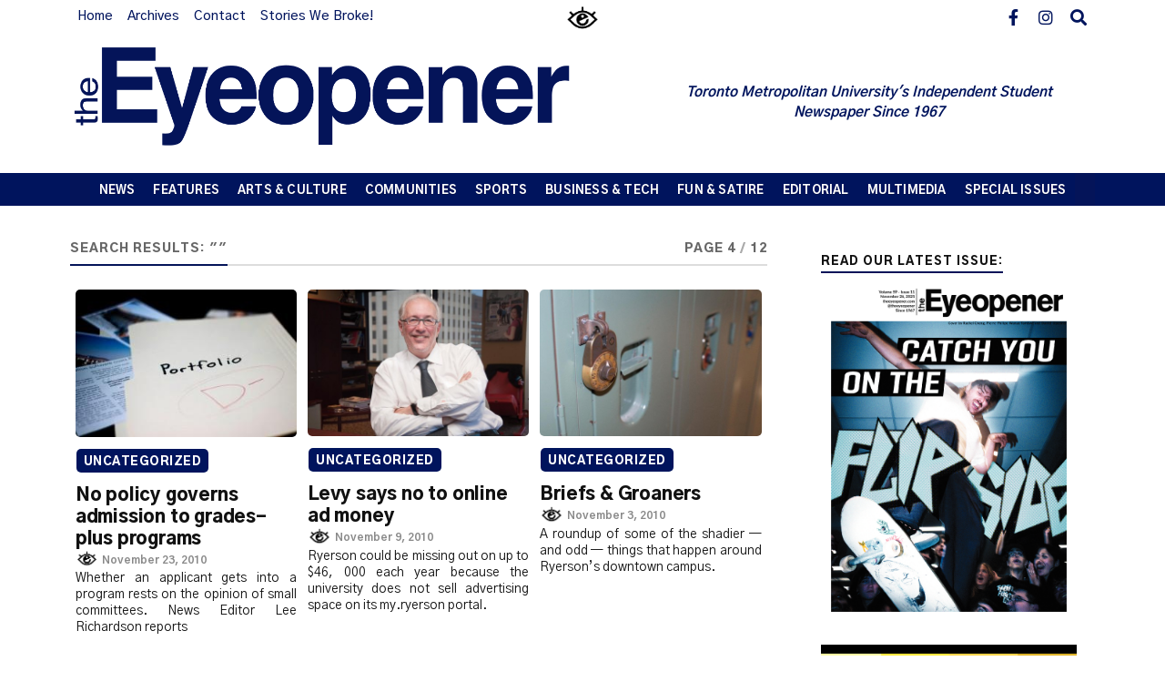

--- FILE ---
content_type: text/html; charset=UTF-8
request_url: https://theeyeopener.com/category/uncategorized/page/4/?s
body_size: 16187
content:
<!DOCTYPE html>

<html class="no-js" lang="en-US">

<head profile="http://gmpg.org/xfn/11">
	<!-- Google tag (gtag.js) -->
	<script async src="https://www.googletagmanager.com/gtag/js?id=G-VH5192F416"></script>
	<script> window.dataLayer = window.dataLayer || []; function gtag() { dataLayer.push(arguments); } gtag('js', new Date()); gtag('config', 'G-VH5192F416'); </script>
	<!-- Google tag (gtag.js) -->

	<link rel="preconnect" href="https://fonts.googleapis.com">
	<link rel="preconnect" href="https://fonts.gstatic.com" crossorigin>
	<link
		href="https://fonts.googleapis.com/css2?family=Gothic+A1:wght@100;200;300;400;500;600;700;800;900&display=swap"
		rel="stylesheet">
	<meta http-equiv="Content-Type" content="text/html; charset=UTF-8" />
	<meta name="viewport" content="width=device-width, initial-scale=1.0">
	<link rel="icon" type="image/png" href="/wp-content/themes/test2023/assets/img/favicon.png">

	<title>Search Results for &#8220;&#8221; &#8211; Page 4 &#8211; The Eyeopener</title>
<meta name='robots' content='noindex, follow, max-image-preview:large' />
	<style>img:is([sizes="auto" i], [sizes^="auto," i]) { contain-intrinsic-size: 3000px 1500px }</style>
	<script>document.documentElement.className = document.documentElement.className.replace("no-js","js");</script>
<link rel='dns-prefetch' href='//stats.wp.com' />
<link rel='preconnect' href='//c0.wp.com' />
<link rel="alternate" type="application/rss+xml" title="The Eyeopener &raquo; Feed" href="https://theeyeopener.com/feed/" />
<link rel="alternate" type="application/rss+xml" title="The Eyeopener &raquo; Comments Feed" href="https://theeyeopener.com/comments/feed/" />
<link rel="alternate" type="application/rss+xml" title="The Eyeopener &raquo; Uncategorized Category Feed" href="https://theeyeopener.com/category/uncategorized/feed/" />
<script type="text/javascript">
/* <![CDATA[ */
window._wpemojiSettings = {"baseUrl":"https:\/\/s.w.org\/images\/core\/emoji\/16.0.1\/72x72\/","ext":".png","svgUrl":"https:\/\/s.w.org\/images\/core\/emoji\/16.0.1\/svg\/","svgExt":".svg","source":{"concatemoji":"https:\/\/theeyeopener.com\/wp-includes\/js\/wp-emoji-release.min.js?ver=6.8.3"}};
/*! This file is auto-generated */
!function(s,n){var o,i,e;function c(e){try{var t={supportTests:e,timestamp:(new Date).valueOf()};sessionStorage.setItem(o,JSON.stringify(t))}catch(e){}}function p(e,t,n){e.clearRect(0,0,e.canvas.width,e.canvas.height),e.fillText(t,0,0);var t=new Uint32Array(e.getImageData(0,0,e.canvas.width,e.canvas.height).data),a=(e.clearRect(0,0,e.canvas.width,e.canvas.height),e.fillText(n,0,0),new Uint32Array(e.getImageData(0,0,e.canvas.width,e.canvas.height).data));return t.every(function(e,t){return e===a[t]})}function u(e,t){e.clearRect(0,0,e.canvas.width,e.canvas.height),e.fillText(t,0,0);for(var n=e.getImageData(16,16,1,1),a=0;a<n.data.length;a++)if(0!==n.data[a])return!1;return!0}function f(e,t,n,a){switch(t){case"flag":return n(e,"\ud83c\udff3\ufe0f\u200d\u26a7\ufe0f","\ud83c\udff3\ufe0f\u200b\u26a7\ufe0f")?!1:!n(e,"\ud83c\udde8\ud83c\uddf6","\ud83c\udde8\u200b\ud83c\uddf6")&&!n(e,"\ud83c\udff4\udb40\udc67\udb40\udc62\udb40\udc65\udb40\udc6e\udb40\udc67\udb40\udc7f","\ud83c\udff4\u200b\udb40\udc67\u200b\udb40\udc62\u200b\udb40\udc65\u200b\udb40\udc6e\u200b\udb40\udc67\u200b\udb40\udc7f");case"emoji":return!a(e,"\ud83e\udedf")}return!1}function g(e,t,n,a){var r="undefined"!=typeof WorkerGlobalScope&&self instanceof WorkerGlobalScope?new OffscreenCanvas(300,150):s.createElement("canvas"),o=r.getContext("2d",{willReadFrequently:!0}),i=(o.textBaseline="top",o.font="600 32px Arial",{});return e.forEach(function(e){i[e]=t(o,e,n,a)}),i}function t(e){var t=s.createElement("script");t.src=e,t.defer=!0,s.head.appendChild(t)}"undefined"!=typeof Promise&&(o="wpEmojiSettingsSupports",i=["flag","emoji"],n.supports={everything:!0,everythingExceptFlag:!0},e=new Promise(function(e){s.addEventListener("DOMContentLoaded",e,{once:!0})}),new Promise(function(t){var n=function(){try{var e=JSON.parse(sessionStorage.getItem(o));if("object"==typeof e&&"number"==typeof e.timestamp&&(new Date).valueOf()<e.timestamp+604800&&"object"==typeof e.supportTests)return e.supportTests}catch(e){}return null}();if(!n){if("undefined"!=typeof Worker&&"undefined"!=typeof OffscreenCanvas&&"undefined"!=typeof URL&&URL.createObjectURL&&"undefined"!=typeof Blob)try{var e="postMessage("+g.toString()+"("+[JSON.stringify(i),f.toString(),p.toString(),u.toString()].join(",")+"));",a=new Blob([e],{type:"text/javascript"}),r=new Worker(URL.createObjectURL(a),{name:"wpTestEmojiSupports"});return void(r.onmessage=function(e){c(n=e.data),r.terminate(),t(n)})}catch(e){}c(n=g(i,f,p,u))}t(n)}).then(function(e){for(var t in e)n.supports[t]=e[t],n.supports.everything=n.supports.everything&&n.supports[t],"flag"!==t&&(n.supports.everythingExceptFlag=n.supports.everythingExceptFlag&&n.supports[t]);n.supports.everythingExceptFlag=n.supports.everythingExceptFlag&&!n.supports.flag,n.DOMReady=!1,n.readyCallback=function(){n.DOMReady=!0}}).then(function(){return e}).then(function(){var e;n.supports.everything||(n.readyCallback(),(e=n.source||{}).concatemoji?t(e.concatemoji):e.wpemoji&&e.twemoji&&(t(e.twemoji),t(e.wpemoji)))}))}((window,document),window._wpemojiSettings);
/* ]]> */
</script>
<style id='wp-emoji-styles-inline-css' type='text/css'>

	img.wp-smiley, img.emoji {
		display: inline !important;
		border: none !important;
		box-shadow: none !important;
		height: 1em !important;
		width: 1em !important;
		margin: 0 0.07em !important;
		vertical-align: -0.1em !important;
		background: none !important;
		padding: 0 !important;
	}
</style>
<link rel='stylesheet' id='wp-block-library-css' href='https://c0.wp.com/c/6.8.3/wp-includes/css/dist/block-library/style.min.css' type='text/css' media='all' />
<style id='classic-theme-styles-inline-css' type='text/css'>
/*! This file is auto-generated */
.wp-block-button__link{color:#fff;background-color:#32373c;border-radius:9999px;box-shadow:none;text-decoration:none;padding:calc(.667em + 2px) calc(1.333em + 2px);font-size:1.125em}.wp-block-file__button{background:#32373c;color:#fff;text-decoration:none}
</style>
<link rel='stylesheet' id='mediaelement-css' href='https://c0.wp.com/c/6.8.3/wp-includes/js/mediaelement/mediaelementplayer-legacy.min.css' type='text/css' media='all' />
<link rel='stylesheet' id='wp-mediaelement-css' href='https://c0.wp.com/c/6.8.3/wp-includes/js/mediaelement/wp-mediaelement.min.css' type='text/css' media='all' />
<style id='jetpack-sharing-buttons-style-inline-css' type='text/css'>
.jetpack-sharing-buttons__services-list{display:flex;flex-direction:row;flex-wrap:wrap;gap:0;list-style-type:none;margin:5px;padding:0}.jetpack-sharing-buttons__services-list.has-small-icon-size{font-size:12px}.jetpack-sharing-buttons__services-list.has-normal-icon-size{font-size:16px}.jetpack-sharing-buttons__services-list.has-large-icon-size{font-size:24px}.jetpack-sharing-buttons__services-list.has-huge-icon-size{font-size:36px}@media print{.jetpack-sharing-buttons__services-list{display:none!important}}.editor-styles-wrapper .wp-block-jetpack-sharing-buttons{gap:0;padding-inline-start:0}ul.jetpack-sharing-buttons__services-list.has-background{padding:1.25em 2.375em}
</style>
<style id='global-styles-inline-css' type='text/css'>
:root{--wp--preset--aspect-ratio--square: 1;--wp--preset--aspect-ratio--4-3: 4/3;--wp--preset--aspect-ratio--3-4: 3/4;--wp--preset--aspect-ratio--3-2: 3/2;--wp--preset--aspect-ratio--2-3: 2/3;--wp--preset--aspect-ratio--16-9: 16/9;--wp--preset--aspect-ratio--9-16: 9/16;--wp--preset--color--black: #111;--wp--preset--color--cyan-bluish-gray: #abb8c3;--wp--preset--color--white: #fff;--wp--preset--color--pale-pink: #f78da7;--wp--preset--color--vivid-red: #cf2e2e;--wp--preset--color--luminous-vivid-orange: #ff6900;--wp--preset--color--luminous-vivid-amber: #fcb900;--wp--preset--color--light-green-cyan: #7bdcb5;--wp--preset--color--vivid-green-cyan: #00d084;--wp--preset--color--pale-cyan-blue: #8ed1fc;--wp--preset--color--vivid-cyan-blue: #0693e3;--wp--preset--color--vivid-purple: #9b51e0;--wp--preset--color--accent: #041459;--wp--preset--color--dark-gray: #333;--wp--preset--color--medium-gray: #555;--wp--preset--color--light-gray: #777;--wp--preset--gradient--vivid-cyan-blue-to-vivid-purple: linear-gradient(135deg,rgba(6,147,227,1) 0%,rgb(155,81,224) 100%);--wp--preset--gradient--light-green-cyan-to-vivid-green-cyan: linear-gradient(135deg,rgb(122,220,180) 0%,rgb(0,208,130) 100%);--wp--preset--gradient--luminous-vivid-amber-to-luminous-vivid-orange: linear-gradient(135deg,rgba(252,185,0,1) 0%,rgba(255,105,0,1) 100%);--wp--preset--gradient--luminous-vivid-orange-to-vivid-red: linear-gradient(135deg,rgba(255,105,0,1) 0%,rgb(207,46,46) 100%);--wp--preset--gradient--very-light-gray-to-cyan-bluish-gray: linear-gradient(135deg,rgb(238,238,238) 0%,rgb(169,184,195) 100%);--wp--preset--gradient--cool-to-warm-spectrum: linear-gradient(135deg,rgb(74,234,220) 0%,rgb(151,120,209) 20%,rgb(207,42,186) 40%,rgb(238,44,130) 60%,rgb(251,105,98) 80%,rgb(254,248,76) 100%);--wp--preset--gradient--blush-light-purple: linear-gradient(135deg,rgb(255,206,236) 0%,rgb(152,150,240) 100%);--wp--preset--gradient--blush-bordeaux: linear-gradient(135deg,rgb(254,205,165) 0%,rgb(254,45,45) 50%,rgb(107,0,62) 100%);--wp--preset--gradient--luminous-dusk: linear-gradient(135deg,rgb(255,203,112) 0%,rgb(199,81,192) 50%,rgb(65,88,208) 100%);--wp--preset--gradient--pale-ocean: linear-gradient(135deg,rgb(255,245,203) 0%,rgb(182,227,212) 50%,rgb(51,167,181) 100%);--wp--preset--gradient--electric-grass: linear-gradient(135deg,rgb(202,248,128) 0%,rgb(113,206,126) 100%);--wp--preset--gradient--midnight: linear-gradient(135deg,rgb(2,3,129) 0%,rgb(40,116,252) 100%);--wp--preset--font-size--small: 15px;--wp--preset--font-size--medium: 20px;--wp--preset--font-size--large: 24px;--wp--preset--font-size--x-large: 42px;--wp--preset--font-size--normal: 17px;--wp--preset--font-size--larger: 28px;--wp--preset--spacing--20: 0.44rem;--wp--preset--spacing--30: 0.67rem;--wp--preset--spacing--40: 1rem;--wp--preset--spacing--50: 1.5rem;--wp--preset--spacing--60: 2.25rem;--wp--preset--spacing--70: 3.38rem;--wp--preset--spacing--80: 5.06rem;--wp--preset--shadow--natural: 6px 6px 9px rgba(0, 0, 0, 0.2);--wp--preset--shadow--deep: 12px 12px 50px rgba(0, 0, 0, 0.4);--wp--preset--shadow--sharp: 6px 6px 0px rgba(0, 0, 0, 0.2);--wp--preset--shadow--outlined: 6px 6px 0px -3px rgba(255, 255, 255, 1), 6px 6px rgba(0, 0, 0, 1);--wp--preset--shadow--crisp: 6px 6px 0px rgba(0, 0, 0, 1);}:where(.is-layout-flex){gap: 0.5em;}:where(.is-layout-grid){gap: 0.5em;}body .is-layout-flex{display: flex;}.is-layout-flex{flex-wrap: wrap;align-items: center;}.is-layout-flex > :is(*, div){margin: 0;}body .is-layout-grid{display: grid;}.is-layout-grid > :is(*, div){margin: 0;}:where(.wp-block-columns.is-layout-flex){gap: 2em;}:where(.wp-block-columns.is-layout-grid){gap: 2em;}:where(.wp-block-post-template.is-layout-flex){gap: 1.25em;}:where(.wp-block-post-template.is-layout-grid){gap: 1.25em;}.has-black-color{color: var(--wp--preset--color--black) !important;}.has-cyan-bluish-gray-color{color: var(--wp--preset--color--cyan-bluish-gray) !important;}.has-white-color{color: var(--wp--preset--color--white) !important;}.has-pale-pink-color{color: var(--wp--preset--color--pale-pink) !important;}.has-vivid-red-color{color: var(--wp--preset--color--vivid-red) !important;}.has-luminous-vivid-orange-color{color: var(--wp--preset--color--luminous-vivid-orange) !important;}.has-luminous-vivid-amber-color{color: var(--wp--preset--color--luminous-vivid-amber) !important;}.has-light-green-cyan-color{color: var(--wp--preset--color--light-green-cyan) !important;}.has-vivid-green-cyan-color{color: var(--wp--preset--color--vivid-green-cyan) !important;}.has-pale-cyan-blue-color{color: var(--wp--preset--color--pale-cyan-blue) !important;}.has-vivid-cyan-blue-color{color: var(--wp--preset--color--vivid-cyan-blue) !important;}.has-vivid-purple-color{color: var(--wp--preset--color--vivid-purple) !important;}.has-black-background-color{background-color: var(--wp--preset--color--black) !important;}.has-cyan-bluish-gray-background-color{background-color: var(--wp--preset--color--cyan-bluish-gray) !important;}.has-white-background-color{background-color: var(--wp--preset--color--white) !important;}.has-pale-pink-background-color{background-color: var(--wp--preset--color--pale-pink) !important;}.has-vivid-red-background-color{background-color: var(--wp--preset--color--vivid-red) !important;}.has-luminous-vivid-orange-background-color{background-color: var(--wp--preset--color--luminous-vivid-orange) !important;}.has-luminous-vivid-amber-background-color{background-color: var(--wp--preset--color--luminous-vivid-amber) !important;}.has-light-green-cyan-background-color{background-color: var(--wp--preset--color--light-green-cyan) !important;}.has-vivid-green-cyan-background-color{background-color: var(--wp--preset--color--vivid-green-cyan) !important;}.has-pale-cyan-blue-background-color{background-color: var(--wp--preset--color--pale-cyan-blue) !important;}.has-vivid-cyan-blue-background-color{background-color: var(--wp--preset--color--vivid-cyan-blue) !important;}.has-vivid-purple-background-color{background-color: var(--wp--preset--color--vivid-purple) !important;}.has-black-border-color{border-color: var(--wp--preset--color--black) !important;}.has-cyan-bluish-gray-border-color{border-color: var(--wp--preset--color--cyan-bluish-gray) !important;}.has-white-border-color{border-color: var(--wp--preset--color--white) !important;}.has-pale-pink-border-color{border-color: var(--wp--preset--color--pale-pink) !important;}.has-vivid-red-border-color{border-color: var(--wp--preset--color--vivid-red) !important;}.has-luminous-vivid-orange-border-color{border-color: var(--wp--preset--color--luminous-vivid-orange) !important;}.has-luminous-vivid-amber-border-color{border-color: var(--wp--preset--color--luminous-vivid-amber) !important;}.has-light-green-cyan-border-color{border-color: var(--wp--preset--color--light-green-cyan) !important;}.has-vivid-green-cyan-border-color{border-color: var(--wp--preset--color--vivid-green-cyan) !important;}.has-pale-cyan-blue-border-color{border-color: var(--wp--preset--color--pale-cyan-blue) !important;}.has-vivid-cyan-blue-border-color{border-color: var(--wp--preset--color--vivid-cyan-blue) !important;}.has-vivid-purple-border-color{border-color: var(--wp--preset--color--vivid-purple) !important;}.has-vivid-cyan-blue-to-vivid-purple-gradient-background{background: var(--wp--preset--gradient--vivid-cyan-blue-to-vivid-purple) !important;}.has-light-green-cyan-to-vivid-green-cyan-gradient-background{background: var(--wp--preset--gradient--light-green-cyan-to-vivid-green-cyan) !important;}.has-luminous-vivid-amber-to-luminous-vivid-orange-gradient-background{background: var(--wp--preset--gradient--luminous-vivid-amber-to-luminous-vivid-orange) !important;}.has-luminous-vivid-orange-to-vivid-red-gradient-background{background: var(--wp--preset--gradient--luminous-vivid-orange-to-vivid-red) !important;}.has-very-light-gray-to-cyan-bluish-gray-gradient-background{background: var(--wp--preset--gradient--very-light-gray-to-cyan-bluish-gray) !important;}.has-cool-to-warm-spectrum-gradient-background{background: var(--wp--preset--gradient--cool-to-warm-spectrum) !important;}.has-blush-light-purple-gradient-background{background: var(--wp--preset--gradient--blush-light-purple) !important;}.has-blush-bordeaux-gradient-background{background: var(--wp--preset--gradient--blush-bordeaux) !important;}.has-luminous-dusk-gradient-background{background: var(--wp--preset--gradient--luminous-dusk) !important;}.has-pale-ocean-gradient-background{background: var(--wp--preset--gradient--pale-ocean) !important;}.has-electric-grass-gradient-background{background: var(--wp--preset--gradient--electric-grass) !important;}.has-midnight-gradient-background{background: var(--wp--preset--gradient--midnight) !important;}.has-small-font-size{font-size: var(--wp--preset--font-size--small) !important;}.has-medium-font-size{font-size: var(--wp--preset--font-size--medium) !important;}.has-large-font-size{font-size: var(--wp--preset--font-size--large) !important;}.has-x-large-font-size{font-size: var(--wp--preset--font-size--x-large) !important;}
:where(.wp-block-post-template.is-layout-flex){gap: 1.25em;}:where(.wp-block-post-template.is-layout-grid){gap: 1.25em;}
:where(.wp-block-columns.is-layout-flex){gap: 2em;}:where(.wp-block-columns.is-layout-grid){gap: 2em;}
:root :where(.wp-block-pullquote){font-size: 1.5em;line-height: 1.6;}
</style>
<link rel='stylesheet' id='rowling_google_fonts-css' href='https://theeyeopener.com/wp-content/themes/Eyeopener2023/assets/css/fonts.css?ver=6.8.3' type='text/css' media='all' />
<link rel='stylesheet' id='rowling_fontawesome-css' href='https://theeyeopener.com/wp-content/themes/Eyeopener2023/assets/css/font-awesome.min.css?ver=5.13.0' type='text/css' media='all' />
<link rel='stylesheet' id='rowling_style-css' href='https://theeyeopener.com/wp-content/themes/Eyeopener2023/style.css?ver=6.8.3' type='text/css' media='all' />
<script type="text/javascript" src="https://c0.wp.com/c/6.8.3/wp-includes/js/jquery/jquery.min.js" id="jquery-core-js"></script>
<script type="text/javascript" src="https://c0.wp.com/c/6.8.3/wp-includes/js/jquery/jquery-migrate.min.js" id="jquery-migrate-js"></script>
<script type="text/javascript" src="https://theeyeopener.com/wp-content/themes/Eyeopener2023/assets/js/flexslider.js?ver=1" id="rowling_flexslider-js"></script>
<script type="text/javascript" src="https://theeyeopener.com/wp-content/themes/Eyeopener2023/assets/js/doubletaptogo.js?ver=1" id="rowling_doubletap-js"></script>
<link rel="https://api.w.org/" href="https://theeyeopener.com/wp-json/" /><link rel="alternate" title="JSON" type="application/json" href="https://theeyeopener.com/wp-json/wp/v2/categories/1" /><link rel="EditURI" type="application/rsd+xml" title="RSD" href="https://theeyeopener.com/xmlrpc.php?rsd" />
<meta name="generator" content="WordPress 6.8.3" />
	<style>img#wpstats{display:none}</style>
		<!-- Customizer CSS --><style type="text/css">a { color:#041459; }.blog-title a:hover { color:#041459; }.navigation .section-inner { background-color:#041459; }.primary-menu ul li:hover > a { color:#041459; }.search-container .search-button:hover { color:#041459; }.sticky .sticky-tag { background-color:#041459; }.sticky .sticky-tag:after { border-right-color:#041459; }.sticky .sticky-tag:after { border-left-color:#041459; }.post-categories { color:#041459; }.single .post-meta a { color:#041459; }.single .post-meta a:hover { border-bottom-color:#041459; }.single-post .post-image-caption .fa { color:#041459; }.related-post .category { color:#041459; }p.intro { color:#041459; }blockquote:after { color:#041459; }fieldset legend { background-color:#041459; }button, .button, .faux-button, :root .wp-block-button__link, :root .wp-block-file__button, input[type="button"], input[type="reset"], input[type="submit"] { background-color:#041459; }:root .has-accent-color { color:#041459; }:root .has-accent-background-color { background-color:#041459; }.page-edit-link { color:#041459; }.post-content .page-links a:hover { background-color:#041459; }.post-tags a:hover { background-color:#041459; }.post-tags a:hover:before { border-right-color:#041459; }.post-navigation h4 a:hover { color:#041459; }.comments-title-container .fa { color:#041459; }.comment-reply-title .fa { color:#041459; }.comments .pingbacks li a:hover { color:#041459; }.comment-header h4 a { color:#041459; }.bypostauthor .comment-author-icon { background-color:#041459; }.comments-nav a:hover { color:#041459; }.pingbacks-title { border-bottom-color:#041459; }.archive-title { border-bottom-color:#041459; }.archive-nav a:hover { color:#041459; }.widget-title { border-bottom-color:#041459; }.widget-content .textwidget a:hover { color:#041459; }.widget_archive li a:hover { color:#041459; }.widget_categories li a:hover { color:#041459; }.widget_meta li a:hover { color:#041459; }.widget_nav_menu li a:hover { color:#041459; }.widget_rss .widget-content ul a.rsswidget:hover { color:#041459; }#wp-calendar thead th { color:#041459; }#wp-calendar tfoot a:hover { color:#041459; }.widget .tagcloud a:hover { background-color:#041459; }.widget .tagcloud a:hover:before { border-right-color:#041459; }.footer .widget .tagcloud a:hover { background-color:#041459; }.footer .widget .tagcloud a:hover:before { border-right-color:#041459; }.wrapper .search-button:hover { color:#041459; }.to-the-top { background-color:#041459; }.credits .copyright a:hover { color:#041459; }.nav-toggle { background-color:#041459; }.mobile-menu { background-color:#041459; }</style><!--/Customizer CSS-->
<!-- Jetpack Open Graph Tags -->
<meta property="og:type" content="website" />
<meta property="og:title" content="Search Results for &#8220;&#8221; &#8211; Page 4 &#8211; The Eyeopener" />
<meta property="og:url" content="https://theeyeopener.com/category/uncategorized/" />
<meta property="og:site_name" content="The Eyeopener" />
<meta property="og:image" content="https://theeyeopener.com/wp-content/uploads/2024/11/cropped-theeyeopener_wordmark_blue.png" />
<meta property="og:image:width" content="8108" />
<meta property="og:image:height" content="2264" />
<meta property="og:image:alt" content="" />
<meta property="og:locale" content="en_US" />
<meta name="twitter:site" content="@theeyeopener" />

<!-- End Jetpack Open Graph Tags -->
<link rel="icon" href="https://theeyeopener.com/wp-content/uploads/2023/08/cropped-EyeLogo-1-32x32.png" sizes="32x32" />
<link rel="icon" href="https://theeyeopener.com/wp-content/uploads/2023/08/cropped-EyeLogo-1-192x192.png" sizes="192x192" />
<link rel="apple-touch-icon" href="https://theeyeopener.com/wp-content/uploads/2023/08/cropped-EyeLogo-1-180x180.png" />
<meta name="msapplication-TileImage" content="https://theeyeopener.com/wp-content/uploads/2023/08/cropped-EyeLogo-1-270x270.png" />

</head>

<body class="archive search search-results paged category category-uncategorized category-1 wp-custom-logo paged-4 category-paged-4 wp-theme-Eyeopener2023">

		<a class="skip-link button" href="#site-content">
		Skip to the content	</a>


	<header class="header-wrapper">
					<div class="top-nav">
				<div class="section-inner group">
											<ul class="secondary-menu dropdown-menu reset-list-style">
							<li id="menu-item-113579" class="menu-item menu-item-type-custom menu-item-object-custom menu-item-home menu-item-has-children menu-item-113579"><a href="https://theeyeopener.com/">Home</a>
<ul class="sub-menu">
	<li id="menu-item-113589" class="menu-item menu-item-type-post_type menu-item-object-page menu-item-113589"><a href="https://theeyeopener.com/about/">Our story</a></li>
	<li id="menu-item-113588" class="menu-item menu-item-type-post_type menu-item-object-page menu-item-113588"><a href="https://theeyeopener.com/human-rights-policy/">Human Rights Policy</a></li>
	<li id="menu-item-113580" class="menu-item menu-item-type-post_type menu-item-object-page menu-item-113580"><a href="https://theeyeopener.com/74835-2/">A Constitution for the TMU newspaper “The Eyeopener”</a></li>
	<li id="menu-item-113584" class="menu-item menu-item-type-post_type menu-item-object-page menu-item-113584"><a href="https://theeyeopener.com/board/">Board of Directors</a></li>
</ul>
</li>
<li id="menu-item-113582" class="menu-item menu-item-type-post_type menu-item-object-page menu-item-113582"><a href="https://theeyeopener.com/archives/">Archives</a></li>
<li id="menu-item-113585" class="menu-item menu-item-type-post_type menu-item-object-page menu-item-has-children menu-item-113585"><a href="https://theeyeopener.com/contact/">Contact</a>
<ul class="sub-menu">
	<li id="menu-item-113581" class="menu-item menu-item-type-post_type menu-item-object-page menu-item-113581"><a href="https://theeyeopener.com/advertising/">Advertising</a></li>
	<li id="menu-item-113592" class="menu-item menu-item-type-post_type menu-item-object-page menu-item-113592"><a href="https://theeyeopener.com/support-us/">Support Us</a></li>
	<li id="menu-item-113583" class="menu-item menu-item-type-post_type menu-item-object-page menu-item-113583"><a href="https://theeyeopener.com/being-an-eyeopener-source/">Being an Eyeopener Source</a></li>
	<li id="menu-item-113593" class="menu-item menu-item-type-post_type menu-item-object-page menu-item-113593"><a href="https://theeyeopener.com/join-us/">Volunteer With Us</a></li>
	<li id="menu-item-113587" class="menu-item menu-item-type-post_type menu-item-object-page menu-item-113587"><a href="https://theeyeopener.com/submission-guide/">How To Pitch To Us</a></li>
</ul>
</li>
<li id="menu-item-124892" class="menu-item menu-item-type-custom menu-item-object-custom menu-item-124892"><a href="https://theeyeopener.com/stories-we-broke/">Stories We Broke!</a></li>
						</ul><!-- .secondary-menu -->
										<img src="/wp-content/themes/test2023/assets/img/PG12_EyeLogo.png" class='eyelogo' />

											<ul class="social-menu reset-list-style">
							<li id="menu-item-113782" class="menu-item menu-item-type-custom menu-item-object-custom menu-item-113782"><a href="https://www.facebook.com/theeyeopener.tmu/"><span class="screen-reader-text">facebook</span></a></li>
<li id="menu-item-113783" class="menu-item menu-item-type-custom menu-item-object-custom menu-item-113783"><a href="https://www.instagram.com/theeyewideopen?utm_source=ig_web_button_share_sheet&#038;igsh=ZDNlZDc0MzIxNw=="><span class="screen-reader-text">insta</span></a></li>
<li id="menu-item-151" class="menu-item menu-item-type-custom menu-item-object-custom menu-item-151"><a class="search-toggle" href="?s"><span class="screen-reader-text">Search</span></a></li>						</ul><!-- .social-menu -->
									</div><!-- .section-inner -->

			</div><!-- .top-nav -->

		
		<div class="search-container">

			<div class="section-inner">

				
<form method="get" class="search-form" id="search-form-696b512cefca1" action="https://theeyeopener.com/">
	<input type="search" class="search-field" placeholder="Search form" name="s" id="search-form-696b512cefca3" /> 
	<button type="submit" class="search-button"><div class="fa fw fa-search"></div><span class="screen-reader-text">Search</span></button>
</form>
			</div><!-- .section-inner -->

		</div><!-- .search-container -->

		<div class="header">

			<div class="section-inner">

								<div class="blog-header">
					<div class="
						blog-logo">
						<a class="logo" href="https://theeyeopener.com/" rel="home">

							<img src="https://theeyeopener.com/wp-content/uploads/2024/11/cropped-theeyeopener_wordmark_blue.png"
								onerror="this.src='/wp-content/themes/test2023/assets/img/theye.png';">
							<span class="screen-reader-text">
								The Eyeopener							</span>
						</a>
					</div>
					<div class="blog-description">
						<p>Toronto Metropolitan University&#039;s Independent Student Newspaper Since 1967</p>
					</div>
				</div>



				<div class="nav-toggle">

					<div class="bars">
						<div class="bar"></div>
						<div class="bar"></div>
						<div class="bar"></div>
					</div>

				</div><!-- .nav-toggle -->

			</div><!-- .section-inner -->

		</div><!-- .header -->

		<div id='nav' class="navigation">

			<div class="section-inner group">

				<ul class="primary-menu reset-list-style dropdown-menu">

					<li id="menu-item-113769" class="menu-item menu-item-type-taxonomy menu-item-object-category menu-item-has-children menu-item-113769"><a href="https://theeyeopener.com/category/news/">News</a>
<ul class="sub-menu">
	<li id="menu-item-113770" class="menu-item menu-item-type-taxonomy menu-item-object-category menu-item-113770"><a href="https://theeyeopener.com/category/news/campus-news/">Campus News</a></li>
	<li id="menu-item-113771" class="menu-item menu-item-type-taxonomy menu-item-object-category menu-item-113771"><a href="https://theeyeopener.com/category/news/student-politics/">Student Politics</a></li>
</ul>
</li>
<li id="menu-item-113792" class="menu-item menu-item-type-taxonomy menu-item-object-category menu-item-113792"><a href="https://theeyeopener.com/category/features/">Features</a></li>
<li id="menu-item-113746" class="menu-item menu-item-type-taxonomy menu-item-object-category menu-item-113746"><a href="https://theeyeopener.com/category/artsandculture/">Arts &amp; Culture</a></li>
<li id="menu-item-113751" class="menu-item menu-item-type-taxonomy menu-item-object-category menu-item-113751"><a href="https://theeyeopener.com/category/community/">Communities</a></li>
<li id="menu-item-113776" class="menu-item menu-item-type-taxonomy menu-item-object-category menu-item-has-children menu-item-113776"><a href="https://theeyeopener.com/category/sports/">Sports</a>
<ul class="sub-menu">
	<li id="menu-item-123470" class="menu-item menu-item-type-taxonomy menu-item-object-category menu-item-123470"><a href="https://theeyeopener.com/category/sports/weekly-sports/">Weekly Sports</a></li>
	<li id="menu-item-113777" class="menu-item menu-item-type-taxonomy menu-item-object-category menu-item-113777"><a href="https://theeyeopener.com/category/sports/recaps/">Recaps</a></li>
	<li id="menu-item-119794" class="menu-item menu-item-type-taxonomy menu-item-object-category menu-item-119794"><a href="https://theeyeopener.com/category/sports/2024-u-cup/">2024 U Cup</a></li>
</ul>
</li>
<li id="menu-item-113750" class="menu-item menu-item-type-taxonomy menu-item-object-category menu-item-113750"><a href="https://theeyeopener.com/category/business/">Business &#038; Tech</a></li>
<li id="menu-item-113763" class="menu-item menu-item-type-taxonomy menu-item-object-category menu-item-113763"><a href="https://theeyeopener.com/category/fun-satire/">Fun &amp; Satire</a></li>
<li id="menu-item-113793" class="menu-item menu-item-type-taxonomy menu-item-object-category menu-item-113793"><a href="https://theeyeopener.com/category/editorial/">Editorial</a></li>
<li id="menu-item-113765" class="menu-item menu-item-type-taxonomy menu-item-object-category menu-item-has-children menu-item-113765"><a href="https://theeyeopener.com/category/multimedia/">Multimedia</a>
<ul class="sub-menu">
	<li id="menu-item-113767" class="menu-item menu-item-type-taxonomy menu-item-object-category menu-item-113767"><a href="https://theeyeopener.com/category/multimedia/podcasts/">Podcasts</a></li>
	<li id="menu-item-113766" class="menu-item menu-item-type-taxonomy menu-item-object-category menu-item-113766"><a href="https://theeyeopener.com/category/multimedia/photos/">Photos</a></li>
	<li id="menu-item-113768" class="menu-item menu-item-type-taxonomy menu-item-object-category menu-item-113768"><a href="https://theeyeopener.com/category/multimedia/video/">Video</a></li>
</ul>
</li>
<li id="menu-item-113853" class="menu-item menu-item-type-taxonomy menu-item-object-category menu-item-113853"><a href="https://theeyeopener.com/category/special-issues/">Special Issues</a></li>

				</ul>

			</div><!-- .section-inner -->

		</div><!-- .navigation -->

		<ul class="mobile-menu reset-list-style">

			<li class="menu-item menu-item-type-taxonomy menu-item-object-category menu-item-has-children menu-item-113769"><a href="https://theeyeopener.com/category/news/">News</a>
<ul class="sub-menu">
	<li class="menu-item menu-item-type-taxonomy menu-item-object-category menu-item-113770"><a href="https://theeyeopener.com/category/news/campus-news/">Campus News</a></li>
	<li class="menu-item menu-item-type-taxonomy menu-item-object-category menu-item-113771"><a href="https://theeyeopener.com/category/news/student-politics/">Student Politics</a></li>
</ul>
</li>
<li class="menu-item menu-item-type-taxonomy menu-item-object-category menu-item-113792"><a href="https://theeyeopener.com/category/features/">Features</a></li>
<li class="menu-item menu-item-type-taxonomy menu-item-object-category menu-item-113746"><a href="https://theeyeopener.com/category/artsandculture/">Arts &amp; Culture</a></li>
<li class="menu-item menu-item-type-taxonomy menu-item-object-category menu-item-113751"><a href="https://theeyeopener.com/category/community/">Communities</a></li>
<li class="menu-item menu-item-type-taxonomy menu-item-object-category menu-item-has-children menu-item-113776"><a href="https://theeyeopener.com/category/sports/">Sports</a>
<ul class="sub-menu">
	<li class="menu-item menu-item-type-taxonomy menu-item-object-category menu-item-123470"><a href="https://theeyeopener.com/category/sports/weekly-sports/">Weekly Sports</a></li>
	<li class="menu-item menu-item-type-taxonomy menu-item-object-category menu-item-113777"><a href="https://theeyeopener.com/category/sports/recaps/">Recaps</a></li>
	<li class="menu-item menu-item-type-taxonomy menu-item-object-category menu-item-119794"><a href="https://theeyeopener.com/category/sports/2024-u-cup/">2024 U Cup</a></li>
</ul>
</li>
<li class="menu-item menu-item-type-taxonomy menu-item-object-category menu-item-113750"><a href="https://theeyeopener.com/category/business/">Business &#038; Tech</a></li>
<li class="menu-item menu-item-type-taxonomy menu-item-object-category menu-item-113763"><a href="https://theeyeopener.com/category/fun-satire/">Fun &amp; Satire</a></li>
<li class="menu-item menu-item-type-taxonomy menu-item-object-category menu-item-113793"><a href="https://theeyeopener.com/category/editorial/">Editorial</a></li>
<li class="menu-item menu-item-type-taxonomy menu-item-object-category menu-item-has-children menu-item-113765"><a href="https://theeyeopener.com/category/multimedia/">Multimedia</a>
<ul class="sub-menu">
	<li class="menu-item menu-item-type-taxonomy menu-item-object-category menu-item-113767"><a href="https://theeyeopener.com/category/multimedia/podcasts/">Podcasts</a></li>
	<li class="menu-item menu-item-type-taxonomy menu-item-object-category menu-item-113766"><a href="https://theeyeopener.com/category/multimedia/photos/">Photos</a></li>
	<li class="menu-item menu-item-type-taxonomy menu-item-object-category menu-item-113768"><a href="https://theeyeopener.com/category/multimedia/video/">Video</a></li>
</ul>
</li>
<li class="menu-item menu-item-type-taxonomy menu-item-object-category menu-item-113853"><a href="https://theeyeopener.com/category/special-issues/">Special Issues</a></li>

		</ul><!-- .mobile-menu -->

	</header><!-- .header-wrapper -->

	<main id="site-content">

<div class="wrapper section-inner group">
	<!-- To show the code on all pages, remove the conditional statement if (is_home()) { ... }. This will cause the code to be displayed on all pages. However, if you want to include the code in a specific template or section of your theme, you can simply place it there without any conditional statement. -->
	<div
		class="content  ">

				
			<div class="archive-header">
				<div class="group archive-header-inner">

											<h1 class="archive-title">
							Search results: ""						</h1>
					
											<p class="archive-subtitle">
							Page 4<span class="sep">/</span>12						</p>
					
				</div><!-- .group -->

				
			</div><!-- .archive-header -->

		
					



			<div class="posts" id="posts">
				<article id="post-2363" class="post post-2363 type-post status-publish format-standard has-post-thumbnail hentry category-all category-uncategorized" href="https://theeyeopener.com/2010/11/no-policy-governs-admission-to-grades-plus-programs/">

	


	<figure class="post-image">
		
									<a href="https://theeyeopener.com/2010/11/no-policy-governs-admission-to-grades-plus-programs/"><img width="300" height="200" src="https://theeyeopener.com/wp-content/uploads/2010/11/Portfolio_TimAlamenciak_002.jpg" class="attachment-post-image-thumb size-post-image-thumb wp-post-image" alt="" decoding="async" fetchpriority="high" srcset="https://theeyeopener.com/wp-content/uploads/2010/11/Portfolio_TimAlamenciak_002.jpg 677w, https://theeyeopener.com/wp-content/uploads/2010/11/Portfolio_TimAlamenciak_002-300x200.jpg 300w, https://theeyeopener.com/wp-content/uploads/2010/11/Portfolio_TimAlamenciak_002-500x333.jpg 500w" sizes="(max-width: 300px) 100vw, 300px" /></a>
					


	</figure><!-- .post-image -->


	<header class="post-header">

					<p class="post-categories">
				<a href="https://theeyeopener.com/category/uncategorized/">Uncategorized</a>			</p>
				<a href="https://theeyeopener.com/2010/11/no-policy-governs-admission-to-grades-plus-programs/">

							<h2 class="post-title">
					No policy governs admission to grades-plus programs				</h2>
			
			<div class="post-timeago"> <img src="/wp-content/themes/test2023/assets/img/PG12_EyeLogo.png" />


				<div class="post-timeago__text">
					November 23, 2010				</div>

			</div>

			<div class="post-excerpt">
				Whether an applicant gets into a program rests on the opinion of small committees. News Editor Lee Richardson reports			</div>
		</a>

	</header><!-- .post-header -->

</article><!-- .post --><article id="post-2161" class="post post-2161 type-post status-publish format-standard has-post-thumbnail hentry category-all category-uncategorized tag-ryerson tag-sheldon-levy" href="https://theeyeopener.com/2010/11/levy-says-no-to-thousands-in-potential-online-advertising-revenue/">

	


	<figure class="post-image">
		
									<a href="https://theeyeopener.com/2010/11/levy-says-no-to-thousands-in-potential-online-advertising-revenue/"><img width="301" height="200" src="https://theeyeopener.com/wp-content/uploads/2010/11/SheldonLevy_MartaIwanek_0021.jpg" class="attachment-post-image-thumb size-post-image-thumb wp-post-image" alt="" decoding="async" srcset="https://theeyeopener.com/wp-content/uploads/2010/11/SheldonLevy_MartaIwanek_0021.jpg 680w, https://theeyeopener.com/wp-content/uploads/2010/11/SheldonLevy_MartaIwanek_0021-300x199.jpg 300w, https://theeyeopener.com/wp-content/uploads/2010/11/SheldonLevy_MartaIwanek_0021-500x332.jpg 500w" sizes="(max-width: 301px) 100vw, 301px" /></a>
					


	</figure><!-- .post-image -->


	<header class="post-header">

					<p class="post-categories">
				<a href="https://theeyeopener.com/category/uncategorized/">Uncategorized</a>			</p>
				<a href="https://theeyeopener.com/2010/11/levy-says-no-to-thousands-in-potential-online-advertising-revenue/">

							<h2 class="post-title">
					Levy says no to online ad money				</h2>
			
			<div class="post-timeago"> <img src="/wp-content/themes/test2023/assets/img/PG12_EyeLogo.png" />


				<div class="post-timeago__text">
					November 9, 2010				</div>

			</div>

			<div class="post-excerpt">
				Ryerson could be missing out on up to $46, 000 each year because the university does not sell advertising space on its my.ryerson portal.			</div>
		</a>

	</header><!-- .post-header -->

</article><!-- .post --><article id="post-1987" class="post post-1987 type-post status-publish format-standard has-post-thumbnail hentry category-all category-uncategorized" href="https://theeyeopener.com/2010/11/briefs-groaners-5/">

	


	<figure class="post-image">
		
									<a href="https://theeyeopener.com/2010/11/briefs-groaners-5/"><img width="301" height="200" src="https://theeyeopener.com/wp-content/uploads/2010/11/Lockers_BradWhitehouse_002.jpg" class="attachment-post-image-thumb size-post-image-thumb wp-post-image" alt="" decoding="async" srcset="https://theeyeopener.com/wp-content/uploads/2010/11/Lockers_BradWhitehouse_002.jpg 680w, https://theeyeopener.com/wp-content/uploads/2010/11/Lockers_BradWhitehouse_002-300x199.jpg 300w, https://theeyeopener.com/wp-content/uploads/2010/11/Lockers_BradWhitehouse_002-500x332.jpg 500w" sizes="(max-width: 301px) 100vw, 301px" /></a>
					


	</figure><!-- .post-image -->


	<header class="post-header">

					<p class="post-categories">
				<a href="https://theeyeopener.com/category/uncategorized/">Uncategorized</a>			</p>
				<a href="https://theeyeopener.com/2010/11/briefs-groaners-5/">

							<h2 class="post-title">
					Briefs &#038; Groaners				</h2>
			
			<div class="post-timeago"> <img src="/wp-content/themes/test2023/assets/img/PG12_EyeLogo.png" />


				<div class="post-timeago__text">
					November 3, 2010				</div>

			</div>

			<div class="post-excerpt">
				A roundup of some of the shadier — and odd — things that happen around Ryerson’s downtown campus.			</div>
		</a>

	</header><!-- .post-header -->

</article><!-- .post --><article id="post-748" class="post post-748 type-post status-publish format-standard has-post-thumbnail hentry category-all category-uncategorized tag-briefs-groaners tag-ryerson" href="https://theeyeopener.com/2010/09/briefs-groaners-2/">

	


	<figure class="post-image">
		
									<a href="https://theeyeopener.com/2010/09/briefs-groaners-2/"><img width="335" height="200" src="https://theeyeopener.com/wp-content/uploads/2010/09/owl.jpg" class="attachment-post-image-thumb size-post-image-thumb wp-post-image" alt="" decoding="async" loading="lazy" srcset="https://theeyeopener.com/wp-content/uploads/2010/09/owl.jpg 640w, https://theeyeopener.com/wp-content/uploads/2010/09/owl-300x179.jpg 300w" sizes="auto, (max-width: 335px) 100vw, 335px" /></a>
					


	</figure><!-- .post-image -->


	<header class="post-header">

					<p class="post-categories">
				<a href="https://theeyeopener.com/category/uncategorized/">Uncategorized</a>			</p>
				<a href="https://theeyeopener.com/2010/09/briefs-groaners-2/">

							<h2 class="post-title">
					Briefs &#038; Groaners				</h2>
			
			<div class="post-timeago"> <img src="/wp-content/themes/test2023/assets/img/PG12_EyeLogo.png" />


				<div class="post-timeago__text">
					September 28, 2010				</div>

			</div>

			<div class="post-excerpt">
				In a story that warmed the Eyeopener news team’s cold dead hearts, a turtle that was reported as stolen from a staff member’s aquarium last week was found alive and well. It had been walking along the baseboards of the same office it was reported missing from.			</div>
		</a>

	</header><!-- .post-header -->

</article><!-- .post --><article id="post-546" class="post post-546 type-post status-publish format-standard has-post-thumbnail hentry category-all category-uncategorized" href="https://theeyeopener.com/2010/09/briefs-groaners/">

	


	<figure class="post-image">
		
									<a href="https://theeyeopener.com/2010/09/briefs-groaners/"><img width="133" height="200" src="https://theeyeopener.com/wp-content/uploads/2010/09/ICraveSex_BradWhitehouse_001.jpg" class="attachment-post-image-thumb size-post-image-thumb wp-post-image" alt="" decoding="async" loading="lazy" srcset="https://theeyeopener.com/wp-content/uploads/2010/09/ICraveSex_BradWhitehouse_001.jpg 301w, https://theeyeopener.com/wp-content/uploads/2010/09/ICraveSex_BradWhitehouse_001-200x300.jpg 200w" sizes="auto, (max-width: 133px) 100vw, 133px" /></a>
					


	</figure><!-- .post-image -->


	<header class="post-header">

					<p class="post-categories">
				<a href="https://theeyeopener.com/category/uncategorized/">Uncategorized</a>			</p>
				<a href="https://theeyeopener.com/2010/09/briefs-groaners/">

							<h2 class="post-title">
					Briefs &#038; Groaners				</h2>
			
			<div class="post-timeago"> <img src="/wp-content/themes/test2023/assets/img/PG12_EyeLogo.png" />


				<div class="post-timeago__text">
					September 21, 2010				</div>

			</div>

			<div class="post-excerpt">
				If anyone offers you turtle soup in the next few days, be careful. A staff member reported that one of her three turtles had been taken from her aquarium in the Podium building last Tuesday. Some students were found walking on top of cars on Bond Street at 1.45 a.m. last Thursday, and they didn’t [&hellip;]			</div>
		</a>

	</header><!-- .post-header -->

</article><!-- .post --><article id="post-11078" class="post post-11078 type-post status-publish format-standard hentry category-all category-uncategorized tag-business tag-digital-media-zone tag-dmz tag-ryerson tag-silicon-valley tag-suiting-up tag-technology" href="https://theeyeopener.com/2010/04/sweet-valley-rye/">

	


	<figure class="post-image">
		
									<a href="https://theeyeopener.com/2010/04/sweet-valley-rye/"><img src="/wp-content/themes/test2023/assets/img/PG12_EyeLogo.png"
						alt=""></a>
					


	</figure><!-- .post-image -->


	<header class="post-header">

					<p class="post-categories">
				<a href="https://theeyeopener.com/category/uncategorized/">Uncategorized</a>			</p>
				<a href="https://theeyeopener.com/2010/04/sweet-valley-rye/">

							<h2 class="post-title">
					Sweet valley Rye				</h2>
			
			<div class="post-timeago"> <img src="/wp-content/themes/test2023/assets/img/PG12_EyeLogo.png" />


				<div class="post-timeago__text">
					April 7, 2010				</div>

			</div>

			<div class="post-excerpt">
				Business and Technology editor Lauren Strapagiel finds out if Ryerson can make Toronto the next Silicon Valley. 			</div>
		</a>

	</header><!-- .post-header -->

</article><!-- .post --><article id="post-11076" class="post post-11076 type-post status-publish format-standard hentry category-all category-uncategorized tag-diversity tag-reputation tag-ryerson tag-sports" href="https://theeyeopener.com/2010/04/breaking-the-silence/">

	


	<figure class="post-image">
		
									<a href="https://theeyeopener.com/2010/04/breaking-the-silence/"><img src="/wp-content/themes/test2023/assets/img/PG12_EyeLogo.png"
						alt=""></a>
					


	</figure><!-- .post-image -->


	<header class="post-header">

					<p class="post-categories">
				<a href="https://theeyeopener.com/category/uncategorized/">Uncategorized</a>			</p>
				<a href="https://theeyeopener.com/2010/04/breaking-the-silence/">

							<h2 class="post-title">
					Breaking the silence				</h2>
			
			<div class="post-timeago"> <img src="/wp-content/themes/test2023/assets/img/PG12_EyeLogo.png" />


				<div class="post-timeago__text">
					April 7, 2010				</div>

			</div>

			<div class="post-excerpt">
				Ryerson's campus is bursting with diversity - except on the hardwood. Takara Small finds out why. 			</div>
		</a>

	</header><!-- .post-header -->

</article><!-- .post --><article id="post-11072" class="post post-11072 type-post status-publish format-standard hentry category-all category-uncategorized tag-communities tag-housing tag-reputation tag-residence tag-toronto" href="https://theeyeopener.com/2010/04/a-place-to-call-home/">

	


	<figure class="post-image">
		
									<a href="https://theeyeopener.com/2010/04/a-place-to-call-home/"><img src="/wp-content/themes/test2023/assets/img/PG12_EyeLogo.png"
						alt=""></a>
					


	</figure><!-- .post-image -->


	<header class="post-header">

					<p class="post-categories">
				<a href="https://theeyeopener.com/category/uncategorized/">Uncategorized</a>			</p>
				<a href="https://theeyeopener.com/2010/04/a-place-to-call-home/">

							<h2 class="post-title">
					A place to call home				</h2>
			
			<div class="post-timeago"> <img src="/wp-content/themes/test2023/assets/img/PG12_EyeLogo.png" />


				<div class="post-timeago__text">
					April 7, 2010				</div>

			</div>

			<div class="post-excerpt">
				Ryerson is finally trying to house its booming population. Could new residence buildings bring community to a school so desperate for spirit? Or just provide more beds? Carys Mills investigates. 			</div>
		</a>

	</header><!-- .post-header -->

</article><!-- .post --><article id="post-11069" class="post post-11069 type-post status-publish format-standard hentry category-all category-uncategorized tag-new-programs tag-reputation tag-ryerson tag-suited-up tag-university" href="https://theeyeopener.com/2010/04/11069/">

	


	<figure class="post-image">
		
									<a href="https://theeyeopener.com/2010/04/11069/"><img src="/wp-content/themes/test2023/assets/img/PG12_EyeLogo.png"
						alt=""></a>
					


	</figure><!-- .post-image -->


	<header class="post-header">

					<p class="post-categories">
				<a href="https://theeyeopener.com/category/uncategorized/">Uncategorized</a>			</p>
				<a href="https://theeyeopener.com/2010/04/11069/">

							<h2 class="post-title">
					Grad students are new programs&#8217; guinea pigs				</h2>
			
			<div class="post-timeago"> <img src="/wp-content/themes/test2023/assets/img/PG12_EyeLogo.png" />


				<div class="post-timeago__text">
					April 7, 2010				</div>

			</div>

			<div class="post-excerpt">
				In the span of a decade, Ryerson University has exploded with graduate programs in a quest to propel the school into traditional academia. President Sheldon Levy is banking on these programs to bolster Ryerson's reputation as a legitimate university. But beyond tuition for a graduate-level education, students are also paying for a trial and error period while the school figures out the right formula.
			</div>
		</a>

	</header><!-- .post-header -->

</article><!-- .post --><article id="post-11067" class="post post-11067 type-post status-publish format-standard hentry category-all category-uncategorized tag-professional-programs tag-reputation tag-ryerson tag-shaheer-choudhury tag-st-michaels-hospital tag-suited-up tag-tas-venetsanopoulos tag-u-of-t" href="https://theeyeopener.com/2010/04/its-a-bird-its-a-plane-its-ryersons-new-programs/">

	


	<figure class="post-image">
		
									<a href="https://theeyeopener.com/2010/04/its-a-bird-its-a-plane-its-ryersons-new-programs/"><img src="/wp-content/themes/test2023/assets/img/PG12_EyeLogo.png"
						alt=""></a>
					


	</figure><!-- .post-image -->


	<header class="post-header">

					<p class="post-categories">
				<a href="https://theeyeopener.com/category/uncategorized/">Uncategorized</a>			</p>
				<a href="https://theeyeopener.com/2010/04/its-a-bird-its-a-plane-its-ryersons-new-programs/">

							<h2 class="post-title">
					It&#8217;s a bird&#8230;It&#8217;s a plane&#8230;It&#8217;s Ryerson&#8217;s new programs!				</h2>
			
			<div class="post-timeago"> <img src="/wp-content/themes/test2023/assets/img/PG12_EyeLogo.png" />


				<div class="post-timeago__text">
					April 7, 2010				</div>

			</div>

			<div class="post-excerpt">
				How Ryerson's push for professional programs could cripple or skyrocket our reputation.			</div>
		</a>

	</header><!-- .post-header -->

</article><!-- .post --><article id="post-11063" class="post post-11063 type-post status-publish format-standard hentry category-all category-uncategorized tag-chris-avenir tag-christopher-skinner tag-coke tag-gould-street tag-maple-leaf-gardens tag-year-in-review-2010" href="https://theeyeopener.com/2010/04/looking-back-ryersons-year-in-review/">

	


	<figure class="post-image">
		
									<a href="https://theeyeopener.com/2010/04/looking-back-ryersons-year-in-review/"><img src="/wp-content/themes/test2023/assets/img/PG12_EyeLogo.png"
						alt=""></a>
					


	</figure><!-- .post-image -->


	<header class="post-header">

					<p class="post-categories">
				<a href="https://theeyeopener.com/category/uncategorized/">Uncategorized</a>			</p>
				<a href="https://theeyeopener.com/2010/04/looking-back-ryersons-year-in-review/">

							<h2 class="post-title">
					Looking back: Ryerson&#8217;s year in review				</h2>
			
			<div class="post-timeago"> <img src="/wp-content/themes/test2023/assets/img/PG12_EyeLogo.png" />


				<div class="post-timeago__text">
					April 7, 2010				</div>

			</div>

			<div class="post-excerpt">
				Triumphs, tragedies and the shit in between.			</div>
		</a>

	</header><!-- .post-header -->

</article><!-- .post --><article id="post-10696" class="post post-10696 type-post status-publish format-standard hentry category-all category-uncategorized tag-rsu-elections" href="https://theeyeopener.com/2010/02/and-the-machine-keeps-rolling/">

	


	<figure class="post-image">
		
									<a href="https://theeyeopener.com/2010/02/and-the-machine-keeps-rolling/"><img src="/wp-content/themes/test2023/assets/img/PG12_EyeLogo.png"
						alt=""></a>
					


	</figure><!-- .post-image -->


	<header class="post-header">

					<p class="post-categories">
				<a href="https://theeyeopener.com/category/uncategorized/">Uncategorized</a>			</p>
				<a href="https://theeyeopener.com/2010/02/and-the-machine-keeps-rolling/">

							<h2 class="post-title">
					And the machine keeps rolling				</h2>
			
			<div class="post-timeago"> <img src="/wp-content/themes/test2023/assets/img/PG12_EyeLogo.png" />


				<div class="post-timeago__text">
					February 24, 2010				</div>

			</div>

			<div class="post-excerpt">
				The RSU elections were exciting for about 10 minutes. It seemed like there was potential for change this year, at least before the results were in on Feb. 11. So it was just like every year. The Students United slate, the latest reincarnation of the Renew RSU and Undivided slates of elections past, swept all executive positions.			</div>
		</a>

	</header><!-- .post-header -->

</article><!-- .post -->
			</div><!-- .posts -->

			
	<div class="archive-nav">

		<li class="archive-nav-newer"><a href="https://theeyeopener.com/category/uncategorized/page/3/?s" >&larr; Previous</a></li><li class="number"><a href="https://theeyeopener.com/category/uncategorized/?s">1</a></li>
<li class="number"><a href="https://theeyeopener.com/category/uncategorized/page/2/?s">2</a></li>
<li class="number"><a href="https://theeyeopener.com/category/uncategorized/page/3/?s">3</a></li>
<li class="number active"><a href="https://theeyeopener.com/category/uncategorized/page/4/?s">4</a></li>
<li class="number"><a href="https://theeyeopener.com/category/uncategorized/page/5/?s">5</a></li>
<li class="number"><a href="https://theeyeopener.com/category/uncategorized/page/6/?s">6</a></li>
<li class="number">...</li>
<li class="number"><a href="https://theeyeopener.com/category/uncategorized/page/12/?s">12</a></li>
<li class="archive-nav-older"><a href="https://theeyeopener.com/category/uncategorized/page/5/?s" >Next &rarr;</a></li>
		<div class="clear"></div>

	</div><!-- .archive-nav -->


	</div><!-- .content -->

	<div
	class="sidebar ">
	<div id="media_image-8" class="widget widget_media_image"><div class="widget-content"><h3 class="widget-title">READ OUR LATEST ISSUE:</h3><a href="https://issuu.com/editor-theeyeopener/docs/the_eyeopener_vol._59_issue_11" target="_blank"><img class="image " src="https://theeyeopener.com/wp-content/uploads/2025/11/CoverONLINE_v1-2-pdf.jpg" alt="" width="1877" height="2560" decoding="async" loading="lazy" /></a></div></div><div id="block-28" class="widget widget_block widget_media_image"><div class="widget-content">
<figure class="wp-block-image size-large is-resized is-style-default"><a href="http://mtax.ca/"><img loading="lazy" decoding="async" width="500" height="500" src="https://theeyeopener.com/wp-content/uploads/2025/11/MTax-Ryerson-300x300-1-500x500.jpg" alt="" class="wp-image-131414" style="object-fit:cover;width:300px;height:300px" srcset="https://theeyeopener.com/wp-content/uploads/2025/11/MTax-Ryerson-300x300-1-500x500.jpg 500w, https://theeyeopener.com/wp-content/uploads/2025/11/MTax-Ryerson-300x300-1-300x300.jpg 300w, https://theeyeopener.com/wp-content/uploads/2025/11/MTax-Ryerson-300x300-1-150x150.jpg 150w, https://theeyeopener.com/wp-content/uploads/2025/11/MTax-Ryerson-300x300-1-768x768.jpg 768w, https://theeyeopener.com/wp-content/uploads/2025/11/MTax-Ryerson-300x300-1-88x88.jpg 88w, https://theeyeopener.com/wp-content/uploads/2025/11/MTax-Ryerson-300x300-1-816x816.jpg 816w, https://theeyeopener.com/wp-content/uploads/2025/11/MTax-Ryerson-300x300-1.jpg 1250w" sizes="auto, (max-width: 500px) 100vw, 500px" /></a></figure>
</div></div><div id="block-30" class="widget widget_block widget_media_image"><div class="widget-content">
<figure class="wp-block-image size-full"><a href="https://www.menkescondorentals.com/"><img loading="lazy" decoding="async" width="300" height="300" src="https://theeyeopener.com/wp-content/uploads/2026/01/MCR-The-Eye-Opener-TMU-Website-Ad-1.png" alt="" class="wp-image-132645" srcset="https://theeyeopener.com/wp-content/uploads/2026/01/MCR-The-Eye-Opener-TMU-Website-Ad-1.png 300w, https://theeyeopener.com/wp-content/uploads/2026/01/MCR-The-Eye-Opener-TMU-Website-Ad-1-150x150.png 150w, https://theeyeopener.com/wp-content/uploads/2026/01/MCR-The-Eye-Opener-TMU-Website-Ad-1-88x88.png 88w" sizes="auto, (max-width: 300px) 100vw, 300px" /></a></figure>
</div></div><div id="block-26" class="widget widget_block"><div class="widget-content">
<figure class="wp-block-embed aligncenter is-type-rich is-provider-instagram wp-block-embed-instagram"><div class="wp-block-embed__wrapper">
<blockquote class="instagram-media" data-instgrm-captioned data-instgrm-permalink="https://www.instagram.com/reel/DRQl6fLgYmP/?utm_source=ig_embed&amp;utm_campaign=loading" data-instgrm-version="14" style=" background:#FFF; border:0; border-radius:3px; box-shadow:0 0 1px 0 rgba(0,0,0,0.5),0 1px 10px 0 rgba(0,0,0,0.15); margin: 1px; max-width:616px; min-width:326px; padding:0; width:99.375%; width:-webkit-calc(100% - 2px); width:calc(100% - 2px);"><div style="padding:16px;"> <a href="https://www.instagram.com/reel/DRQl6fLgYmP/?utm_source=ig_embed&amp;utm_campaign=loading" style=" background:#FFFFFF; line-height:0; padding:0 0; text-align:center; text-decoration:none; width:100%;" target="_blank"> <div style=" display: flex; flex-direction: row; align-items: center;"> <div style="background-color: #F4F4F4; border-radius: 50%; flex-grow: 0; height: 40px; margin-right: 14px; width: 40px;"></div> <div style="display: flex; flex-direction: column; flex-grow: 1; justify-content: center;"> <div style=" background-color: #F4F4F4; border-radius: 4px; flex-grow: 0; height: 14px; margin-bottom: 6px; width: 100px;"></div> <div style=" background-color: #F4F4F4; border-radius: 4px; flex-grow: 0; height: 14px; width: 60px;"></div></div></div><div style="padding: 19% 0;"></div> <div style="display:block; height:50px; margin:0 auto 12px; width:50px;"><svg width="50px" height="50px" viewBox="0 0 60 60" version="1.1" xmlns="https://www.w3.org/2000/svg" xmlns:xlink="https://www.w3.org/1999/xlink"><g stroke="none" stroke-width="1" fill="none" fill-rule="evenodd"><g transform="translate(-511.000000, -20.000000)" fill="#000000"><g><path d="M556.869,30.41 C554.814,30.41 553.148,32.076 553.148,34.131 C553.148,36.186 554.814,37.852 556.869,37.852 C558.924,37.852 560.59,36.186 560.59,34.131 C560.59,32.076 558.924,30.41 556.869,30.41 M541,60.657 C535.114,60.657 530.342,55.887 530.342,50 C530.342,44.114 535.114,39.342 541,39.342 C546.887,39.342 551.658,44.114 551.658,50 C551.658,55.887 546.887,60.657 541,60.657 M541,33.886 C532.1,33.886 524.886,41.1 524.886,50 C524.886,58.899 532.1,66.113 541,66.113 C549.9,66.113 557.115,58.899 557.115,50 C557.115,41.1 549.9,33.886 541,33.886 M565.378,62.101 C565.244,65.022 564.756,66.606 564.346,67.663 C563.803,69.06 563.154,70.057 562.106,71.106 C561.058,72.155 560.06,72.803 558.662,73.347 C557.607,73.757 556.021,74.244 553.102,74.378 C549.944,74.521 548.997,74.552 541,74.552 C533.003,74.552 532.056,74.521 528.898,74.378 C525.979,74.244 524.393,73.757 523.338,73.347 C521.94,72.803 520.942,72.155 519.894,71.106 C518.846,70.057 518.197,69.06 517.654,67.663 C517.244,66.606 516.755,65.022 516.623,62.101 C516.479,58.943 516.448,57.996 516.448,50 C516.448,42.003 516.479,41.056 516.623,37.899 C516.755,34.978 517.244,33.391 517.654,32.338 C518.197,30.938 518.846,29.942 519.894,28.894 C520.942,27.846 521.94,27.196 523.338,26.654 C524.393,26.244 525.979,25.756 528.898,25.623 C532.057,25.479 533.004,25.448 541,25.448 C548.997,25.448 549.943,25.479 553.102,25.623 C556.021,25.756 557.607,26.244 558.662,26.654 C560.06,27.196 561.058,27.846 562.106,28.894 C563.154,29.942 563.803,30.938 564.346,32.338 C564.756,33.391 565.244,34.978 565.378,37.899 C565.522,41.056 565.552,42.003 565.552,50 C565.552,57.996 565.522,58.943 565.378,62.101 M570.82,37.631 C570.674,34.438 570.167,32.258 569.425,30.349 C568.659,28.377 567.633,26.702 565.965,25.035 C564.297,23.368 562.623,22.342 560.652,21.575 C558.743,20.834 556.562,20.326 553.369,20.18 C550.169,20.033 549.148,20 541,20 C532.853,20 531.831,20.033 528.631,20.18 C525.438,20.326 523.257,20.834 521.349,21.575 C519.376,22.342 517.703,23.368 516.035,25.035 C514.368,26.702 513.342,28.377 512.574,30.349 C511.834,32.258 511.326,34.438 511.181,37.631 C511.035,40.831 511,41.851 511,50 C511,58.147 511.035,59.17 511.181,62.369 C511.326,65.562 511.834,67.743 512.574,69.651 C513.342,71.625 514.368,73.296 516.035,74.965 C517.703,76.634 519.376,77.658 521.349,78.425 C523.257,79.167 525.438,79.673 528.631,79.82 C531.831,79.965 532.853,80.001 541,80.001 C549.148,80.001 550.169,79.965 553.369,79.82 C556.562,79.673 558.743,79.167 560.652,78.425 C562.623,77.658 564.297,76.634 565.965,74.965 C567.633,73.296 568.659,71.625 569.425,69.651 C570.167,67.743 570.674,65.562 570.82,62.369 C570.966,59.17 571,58.147 571,50 C571,41.851 570.966,40.831 570.82,37.631"></path></g></g></g></svg></div><div style="padding-top: 8px;"> <div style=" color:#3897f0; font-family:Arial,sans-serif; font-size:14px; font-style:normal; font-weight:550; line-height:18px;">View this post on Instagram</div></div><div style="padding: 12.5% 0;"></div> <div style="display: flex; flex-direction: row; margin-bottom: 14px; align-items: center;"><div> <div style="background-color: #F4F4F4; border-radius: 50%; height: 12.5px; width: 12.5px; transform: translateX(0px) translateY(7px);"></div> <div style="background-color: #F4F4F4; height: 12.5px; transform: rotate(-45deg) translateX(3px) translateY(1px); width: 12.5px; flex-grow: 0; margin-right: 14px; margin-left: 2px;"></div> <div style="background-color: #F4F4F4; border-radius: 50%; height: 12.5px; width: 12.5px; transform: translateX(9px) translateY(-18px);"></div></div><div style="margin-left: 8px;"> <div style=" background-color: #F4F4F4; border-radius: 50%; flex-grow: 0; height: 20px; width: 20px;"></div> <div style=" width: 0; height: 0; border-top: 2px solid transparent; border-left: 6px solid #f4f4f4; border-bottom: 2px solid transparent; transform: translateX(16px) translateY(-4px) rotate(30deg)"></div></div><div style="margin-left: auto;"> <div style=" width: 0px; border-top: 8px solid #F4F4F4; border-right: 8px solid transparent; transform: translateY(16px);"></div> <div style=" background-color: #F4F4F4; flex-grow: 0; height: 12px; width: 16px; transform: translateY(-4px);"></div> <div style=" width: 0; height: 0; border-top: 8px solid #F4F4F4; border-left: 8px solid transparent; transform: translateY(-4px) translateX(8px);"></div></div></div> <div style="display: flex; flex-direction: column; flex-grow: 1; justify-content: center; margin-bottom: 24px;"> <div style=" background-color: #F4F4F4; border-radius: 4px; flex-grow: 0; height: 14px; margin-bottom: 6px; width: 224px;"></div> <div style=" background-color: #F4F4F4; border-radius: 4px; flex-grow: 0; height: 14px; width: 144px;"></div></div></a></div></blockquote><script async src="//platform.instagram.com/en_US/embeds.js"></script>
</div></figure>
</div></div>
</div>
</div><!-- .wrapper.section-inner -->

</main><!-- #site-content -->

<footer class="credits">
	<div class="section-inner">
		<a href="#" class="to-the-top">
			<div class="fa fw fa-angle-up"></div>
			<span class="screen-reader-text">
				To the top			</span>
		</a>
					<div id="footer-widget-area" class="footer-widget-area">
				<div id="pages-4" class="widget widget_pages"><h2 class="widget-title">About</h2>
			<ul>
				<li class="page_item page-item-74835"><a href="https://theeyeopener.com/74835-2/">A Constitution for the TMU newspaper “The Eyeopener”</a></li>
<li class="page_item page-item-41"><a href="https://theeyeopener.com/advertising/">Advertising</a></li>
<li class="page_item page-item-99587"><a href="https://theeyeopener.com/being-an-eyeopener-source/">Being an Eyeopener Source</a></li>
<li class="page_item page-item-103187"><a href="https://theeyeopener.com/board/">Board of Directors</a></li>
<li class="page_item page-item-48868"><a href="https://theeyeopener.com/contact/">Contact</a></li>
<li class="page_item page-item-112595"><a href="https://theeyeopener.com/human-rights-policy/">Human Rights Policy</a></li>
<li class="page_item page-item-2"><a href="https://theeyeopener.com/about/">Our story</a></li>
<li class="page_item page-item-79060"><a href="https://theeyeopener.com/stories-we-broke/">Stories We Broke</a></li>
<li class="page_item page-item-124887"><a href="https://theeyeopener.com/stories-we-broke-2/">Stories We Broke!</a></li>
<li class="page_item page-item-88178"><a href="https://theeyeopener.com/support-us/">Support Us</a></li>
<li class="page_item page-item-5914"><a href="https://theeyeopener.com/join-us/">Volunteer With Us</a></li>
<li class="page_item page-item-88153"><a href="https://theeyeopener.com/the-student-choice-initiative/">What is the Student Choice Initiative?</a></li>
			</ul>

			</div><div id="archives-6" class="widget widget_archive"><h2 class="widget-title">Archives</h2>		<label class="screen-reader-text" for="archives-dropdown-6">Archives</label>
		<select id="archives-dropdown-6" name="archive-dropdown">
			
			<option value="">Select Month</option>
				<option value='https://theeyeopener.com/2026/01/'> January 2026 </option>
	<option value='https://theeyeopener.com/2025/12/'> December 2025 </option>
	<option value='https://theeyeopener.com/2025/11/'> November 2025 </option>
	<option value='https://theeyeopener.com/2025/10/'> October 2025 </option>
	<option value='https://theeyeopener.com/2025/09/'> September 2025 </option>
	<option value='https://theeyeopener.com/2025/08/'> August 2025 </option>
	<option value='https://theeyeopener.com/2025/05/'> May 2025 </option>
	<option value='https://theeyeopener.com/2025/04/'> April 2025 </option>
	<option value='https://theeyeopener.com/2025/03/'> March 2025 </option>
	<option value='https://theeyeopener.com/2025/02/'> February 2025 </option>
	<option value='https://theeyeopener.com/2025/01/'> January 2025 </option>
	<option value='https://theeyeopener.com/2024/12/'> December 2024 </option>
	<option value='https://theeyeopener.com/2024/11/'> November 2024 </option>
	<option value='https://theeyeopener.com/2024/10/'> October 2024 </option>
	<option value='https://theeyeopener.com/2024/09/'> September 2024 </option>
	<option value='https://theeyeopener.com/2024/08/'> August 2024 </option>
	<option value='https://theeyeopener.com/2024/07/'> July 2024 </option>
	<option value='https://theeyeopener.com/2024/06/'> June 2024 </option>
	<option value='https://theeyeopener.com/2024/05/'> May 2024 </option>
	<option value='https://theeyeopener.com/2024/04/'> April 2024 </option>
	<option value='https://theeyeopener.com/2024/03/'> March 2024 </option>
	<option value='https://theeyeopener.com/2024/02/'> February 2024 </option>
	<option value='https://theeyeopener.com/2024/01/'> January 2024 </option>
	<option value='https://theeyeopener.com/2023/12/'> December 2023 </option>
	<option value='https://theeyeopener.com/2023/11/'> November 2023 </option>
	<option value='https://theeyeopener.com/2023/10/'> October 2023 </option>
	<option value='https://theeyeopener.com/2023/09/'> September 2023 </option>
	<option value='https://theeyeopener.com/2023/08/'> August 2023 </option>
	<option value='https://theeyeopener.com/2023/07/'> July 2023 </option>
	<option value='https://theeyeopener.com/2023/06/'> June 2023 </option>
	<option value='https://theeyeopener.com/2023/05/'> May 2023 </option>
	<option value='https://theeyeopener.com/2023/04/'> April 2023 </option>
	<option value='https://theeyeopener.com/2023/03/'> March 2023 </option>
	<option value='https://theeyeopener.com/2023/02/'> February 2023 </option>
	<option value='https://theeyeopener.com/2023/01/'> January 2023 </option>
	<option value='https://theeyeopener.com/2022/12/'> December 2022 </option>
	<option value='https://theeyeopener.com/2022/11/'> November 2022 </option>
	<option value='https://theeyeopener.com/2022/10/'> October 2022 </option>
	<option value='https://theeyeopener.com/2022/09/'> September 2022 </option>
	<option value='https://theeyeopener.com/2022/08/'> August 2022 </option>
	<option value='https://theeyeopener.com/2022/07/'> July 2022 </option>
	<option value='https://theeyeopener.com/2022/06/'> June 2022 </option>
	<option value='https://theeyeopener.com/2022/05/'> May 2022 </option>
	<option value='https://theeyeopener.com/2022/04/'> April 2022 </option>
	<option value='https://theeyeopener.com/2022/03/'> March 2022 </option>
	<option value='https://theeyeopener.com/2022/02/'> February 2022 </option>
	<option value='https://theeyeopener.com/2022/01/'> January 2022 </option>
	<option value='https://theeyeopener.com/2021/12/'> December 2021 </option>
	<option value='https://theeyeopener.com/2021/11/'> November 2021 </option>
	<option value='https://theeyeopener.com/2021/10/'> October 2021 </option>
	<option value='https://theeyeopener.com/2021/09/'> September 2021 </option>
	<option value='https://theeyeopener.com/2021/08/'> August 2021 </option>
	<option value='https://theeyeopener.com/2021/07/'> July 2021 </option>
	<option value='https://theeyeopener.com/2021/06/'> June 2021 </option>
	<option value='https://theeyeopener.com/2021/05/'> May 2021 </option>
	<option value='https://theeyeopener.com/2021/04/'> April 2021 </option>
	<option value='https://theeyeopener.com/2021/03/'> March 2021 </option>
	<option value='https://theeyeopener.com/2021/02/'> February 2021 </option>
	<option value='https://theeyeopener.com/2021/01/'> January 2021 </option>
	<option value='https://theeyeopener.com/2020/12/'> December 2020 </option>
	<option value='https://theeyeopener.com/2020/11/'> November 2020 </option>
	<option value='https://theeyeopener.com/2020/10/'> October 2020 </option>
	<option value='https://theeyeopener.com/2020/09/'> September 2020 </option>
	<option value='https://theeyeopener.com/2020/08/'> August 2020 </option>
	<option value='https://theeyeopener.com/2020/07/'> July 2020 </option>
	<option value='https://theeyeopener.com/2020/06/'> June 2020 </option>
	<option value='https://theeyeopener.com/2020/05/'> May 2020 </option>
	<option value='https://theeyeopener.com/2020/04/'> April 2020 </option>
	<option value='https://theeyeopener.com/2020/03/'> March 2020 </option>
	<option value='https://theeyeopener.com/2020/02/'> February 2020 </option>
	<option value='https://theeyeopener.com/2020/01/'> January 2020 </option>
	<option value='https://theeyeopener.com/2019/12/'> December 2019 </option>
	<option value='https://theeyeopener.com/2019/11/'> November 2019 </option>
	<option value='https://theeyeopener.com/2019/10/'> October 2019 </option>
	<option value='https://theeyeopener.com/2019/09/'> September 2019 </option>
	<option value='https://theeyeopener.com/2019/08/'> August 2019 </option>
	<option value='https://theeyeopener.com/2019/07/'> July 2019 </option>
	<option value='https://theeyeopener.com/2019/06/'> June 2019 </option>
	<option value='https://theeyeopener.com/2019/05/'> May 2019 </option>
	<option value='https://theeyeopener.com/2019/04/'> April 2019 </option>
	<option value='https://theeyeopener.com/2019/03/'> March 2019 </option>
	<option value='https://theeyeopener.com/2019/02/'> February 2019 </option>
	<option value='https://theeyeopener.com/2019/01/'> January 2019 </option>
	<option value='https://theeyeopener.com/2018/12/'> December 2018 </option>
	<option value='https://theeyeopener.com/2018/11/'> November 2018 </option>
	<option value='https://theeyeopener.com/2018/10/'> October 2018 </option>
	<option value='https://theeyeopener.com/2018/09/'> September 2018 </option>
	<option value='https://theeyeopener.com/2018/08/'> August 2018 </option>
	<option value='https://theeyeopener.com/2018/07/'> July 2018 </option>
	<option value='https://theeyeopener.com/2018/06/'> June 2018 </option>
	<option value='https://theeyeopener.com/2018/05/'> May 2018 </option>
	<option value='https://theeyeopener.com/2018/04/'> April 2018 </option>
	<option value='https://theeyeopener.com/2018/03/'> March 2018 </option>
	<option value='https://theeyeopener.com/2018/02/'> February 2018 </option>
	<option value='https://theeyeopener.com/2018/01/'> January 2018 </option>
	<option value='https://theeyeopener.com/2017/12/'> December 2017 </option>
	<option value='https://theeyeopener.com/2017/11/'> November 2017 </option>
	<option value='https://theeyeopener.com/2017/10/'> October 2017 </option>
	<option value='https://theeyeopener.com/2017/09/'> September 2017 </option>
	<option value='https://theeyeopener.com/2017/08/'> August 2017 </option>
	<option value='https://theeyeopener.com/2017/07/'> July 2017 </option>
	<option value='https://theeyeopener.com/2017/06/'> June 2017 </option>
	<option value='https://theeyeopener.com/2017/05/'> May 2017 </option>
	<option value='https://theeyeopener.com/2017/04/'> April 2017 </option>
	<option value='https://theeyeopener.com/2017/03/'> March 2017 </option>
	<option value='https://theeyeopener.com/2017/02/'> February 2017 </option>
	<option value='https://theeyeopener.com/2017/01/'> January 2017 </option>
	<option value='https://theeyeopener.com/2016/12/'> December 2016 </option>
	<option value='https://theeyeopener.com/2016/11/'> November 2016 </option>
	<option value='https://theeyeopener.com/2016/10/'> October 2016 </option>
	<option value='https://theeyeopener.com/2016/09/'> September 2016 </option>
	<option value='https://theeyeopener.com/2016/08/'> August 2016 </option>
	<option value='https://theeyeopener.com/2016/07/'> July 2016 </option>
	<option value='https://theeyeopener.com/2016/06/'> June 2016 </option>
	<option value='https://theeyeopener.com/2016/05/'> May 2016 </option>
	<option value='https://theeyeopener.com/2016/04/'> April 2016 </option>
	<option value='https://theeyeopener.com/2016/03/'> March 2016 </option>
	<option value='https://theeyeopener.com/2016/02/'> February 2016 </option>
	<option value='https://theeyeopener.com/2016/01/'> January 2016 </option>
	<option value='https://theeyeopener.com/2015/12/'> December 2015 </option>
	<option value='https://theeyeopener.com/2015/11/'> November 2015 </option>
	<option value='https://theeyeopener.com/2015/10/'> October 2015 </option>
	<option value='https://theeyeopener.com/2015/09/'> September 2015 </option>
	<option value='https://theeyeopener.com/2015/08/'> August 2015 </option>
	<option value='https://theeyeopener.com/2015/07/'> July 2015 </option>
	<option value='https://theeyeopener.com/2015/06/'> June 2015 </option>
	<option value='https://theeyeopener.com/2015/05/'> May 2015 </option>
	<option value='https://theeyeopener.com/2015/04/'> April 2015 </option>
	<option value='https://theeyeopener.com/2015/03/'> March 2015 </option>
	<option value='https://theeyeopener.com/2015/02/'> February 2015 </option>
	<option value='https://theeyeopener.com/2015/01/'> January 2015 </option>
	<option value='https://theeyeopener.com/2014/12/'> December 2014 </option>
	<option value='https://theeyeopener.com/2014/11/'> November 2014 </option>
	<option value='https://theeyeopener.com/2014/10/'> October 2014 </option>
	<option value='https://theeyeopener.com/2014/09/'> September 2014 </option>
	<option value='https://theeyeopener.com/2014/08/'> August 2014 </option>
	<option value='https://theeyeopener.com/2014/07/'> July 2014 </option>
	<option value='https://theeyeopener.com/2014/06/'> June 2014 </option>
	<option value='https://theeyeopener.com/2014/05/'> May 2014 </option>
	<option value='https://theeyeopener.com/2014/04/'> April 2014 </option>
	<option value='https://theeyeopener.com/2014/03/'> March 2014 </option>
	<option value='https://theeyeopener.com/2014/02/'> February 2014 </option>
	<option value='https://theeyeopener.com/2014/01/'> January 2014 </option>
	<option value='https://theeyeopener.com/2013/12/'> December 2013 </option>
	<option value='https://theeyeopener.com/2013/11/'> November 2013 </option>
	<option value='https://theeyeopener.com/2013/10/'> October 2013 </option>
	<option value='https://theeyeopener.com/2013/09/'> September 2013 </option>
	<option value='https://theeyeopener.com/2013/08/'> August 2013 </option>
	<option value='https://theeyeopener.com/2013/07/'> July 2013 </option>
	<option value='https://theeyeopener.com/2013/05/'> May 2013 </option>
	<option value='https://theeyeopener.com/2013/04/'> April 2013 </option>
	<option value='https://theeyeopener.com/2013/03/'> March 2013 </option>
	<option value='https://theeyeopener.com/2013/02/'> February 2013 </option>
	<option value='https://theeyeopener.com/2013/01/'> January 2013 </option>
	<option value='https://theeyeopener.com/2012/12/'> December 2012 </option>
	<option value='https://theeyeopener.com/2012/11/'> November 2012 </option>
	<option value='https://theeyeopener.com/2012/10/'> October 2012 </option>
	<option value='https://theeyeopener.com/2012/09/'> September 2012 </option>
	<option value='https://theeyeopener.com/2012/08/'> August 2012 </option>
	<option value='https://theeyeopener.com/2012/07/'> July 2012 </option>
	<option value='https://theeyeopener.com/2012/06/'> June 2012 </option>
	<option value='https://theeyeopener.com/2012/05/'> May 2012 </option>
	<option value='https://theeyeopener.com/2012/04/'> April 2012 </option>
	<option value='https://theeyeopener.com/2012/03/'> March 2012 </option>
	<option value='https://theeyeopener.com/2012/02/'> February 2012 </option>
	<option value='https://theeyeopener.com/2012/01/'> January 2012 </option>
	<option value='https://theeyeopener.com/2011/12/'> December 2011 </option>
	<option value='https://theeyeopener.com/2011/11/'> November 2011 </option>
	<option value='https://theeyeopener.com/2011/10/'> October 2011 </option>
	<option value='https://theeyeopener.com/2011/09/'> September 2011 </option>
	<option value='https://theeyeopener.com/2011/08/'> August 2011 </option>
	<option value='https://theeyeopener.com/2011/07/'> July 2011 </option>
	<option value='https://theeyeopener.com/2011/06/'> June 2011 </option>
	<option value='https://theeyeopener.com/2011/05/'> May 2011 </option>
	<option value='https://theeyeopener.com/2011/04/'> April 2011 </option>
	<option value='https://theeyeopener.com/2011/03/'> March 2011 </option>
	<option value='https://theeyeopener.com/2011/02/'> February 2011 </option>
	<option value='https://theeyeopener.com/2011/01/'> January 2011 </option>
	<option value='https://theeyeopener.com/2010/12/'> December 2010 </option>
	<option value='https://theeyeopener.com/2010/11/'> November 2010 </option>
	<option value='https://theeyeopener.com/2010/10/'> October 2010 </option>
	<option value='https://theeyeopener.com/2010/09/'> September 2010 </option>
	<option value='https://theeyeopener.com/2010/04/'> April 2010 </option>
	<option value='https://theeyeopener.com/2010/03/'> March 2010 </option>
	<option value='https://theeyeopener.com/2010/02/'> February 2010 </option>
	<option value='https://theeyeopener.com/2010/01/'> January 2010 </option>
	<option value='https://theeyeopener.com/2009/12/'> December 2009 </option>
	<option value='https://theeyeopener.com/2009/11/'> November 2009 </option>
	<option value='https://theeyeopener.com/2009/10/'> October 2009 </option>
	<option value='https://theeyeopener.com/2009/09/'> September 2009 </option>
	<option value='https://theeyeopener.com/2009/08/'> August 2009 </option>
	<option value='https://theeyeopener.com/2009/04/'> April 2009 </option>
	<option value='https://theeyeopener.com/2009/03/'> March 2009 </option>
	<option value='https://theeyeopener.com/2009/02/'> February 2009 </option>
	<option value='https://theeyeopener.com/2009/01/'> January 2009 </option>
	<option value='https://theeyeopener.com/2008/11/'> November 2008 </option>
	<option value='https://theeyeopener.com/2008/10/'> October 2008 </option>
	<option value='https://theeyeopener.com/2008/09/'> September 2008 </option>
	<option value='https://theeyeopener.com/2008/08/'> August 2008 </option>
	<option value='https://theeyeopener.com/2008/04/'> April 2008 </option>
	<option value='https://theeyeopener.com/2008/03/'> March 2008 </option>
	<option value='https://theeyeopener.com/2008/02/'> February 2008 </option>
	<option value='https://theeyeopener.com/2008/01/'> January 2008 </option>
	<option value='https://theeyeopener.com/2007/11/'> November 2007 </option>
	<option value='https://theeyeopener.com/2007/10/'> October 2007 </option>
	<option value='https://theeyeopener.com/2007/09/'> September 2007 </option>
	<option value='https://theeyeopener.com/2007/08/'> August 2007 </option>
	<option value='https://theeyeopener.com/2007/04/'> April 2007 </option>
	<option value='https://theeyeopener.com/2007/03/'> March 2007 </option>
	<option value='https://theeyeopener.com/2007/02/'> February 2007 </option>
	<option value='https://theeyeopener.com/2007/01/'> January 2007 </option>
	<option value='https://theeyeopener.com/2006/11/'> November 2006 </option>
	<option value='https://theeyeopener.com/2006/10/'> October 2006 </option>
	<option value='https://theeyeopener.com/2006/09/'> September 2006 </option>
	<option value='https://theeyeopener.com/2006/08/'> August 2006 </option>
	<option value='https://theeyeopener.com/2006/04/'> April 2006 </option>
	<option value='https://theeyeopener.com/2006/03/'> March 2006 </option>
	<option value='https://theeyeopener.com/2006/02/'> February 2006 </option>
	<option value='https://theeyeopener.com/2006/01/'> January 2006 </option>
	<option value='https://theeyeopener.com/2005/11/'> November 2005 </option>
	<option value='https://theeyeopener.com/2005/10/'> October 2005 </option>
	<option value='https://theeyeopener.com/2005/09/'> September 2005 </option>
	<option value='https://theeyeopener.com/2005/08/'> August 2005 </option>
	<option value='https://theeyeopener.com/2005/04/'> April 2005 </option>
	<option value='https://theeyeopener.com/2005/03/'> March 2005 </option>
	<option value='https://theeyeopener.com/2005/02/'> February 2005 </option>
	<option value='https://theeyeopener.com/2005/01/'> January 2005 </option>
	<option value='https://theeyeopener.com/2004/12/'> December 2004 </option>
	<option value='https://theeyeopener.com/2004/11/'> November 2004 </option>
	<option value='https://theeyeopener.com/2004/10/'> October 2004 </option>
	<option value='https://theeyeopener.com/2004/09/'> September 2004 </option>
	<option value='https://theeyeopener.com/2004/08/'> August 2004 </option>
	<option value='https://theeyeopener.com/2004/04/'> April 2004 </option>
	<option value='https://theeyeopener.com/2004/03/'> March 2004 </option>
	<option value='https://theeyeopener.com/2004/02/'> February 2004 </option>
	<option value='https://theeyeopener.com/2004/01/'> January 2004 </option>
	<option value='https://theeyeopener.com/2003/11/'> November 2003 </option>
	<option value='https://theeyeopener.com/2003/10/'> October 2003 </option>
	<option value='https://theeyeopener.com/2003/09/'> September 2003 </option>
	<option value='https://theeyeopener.com/2003/08/'> August 2003 </option>
	<option value='https://theeyeopener.com/2003/04/'> April 2003 </option>
	<option value='https://theeyeopener.com/2003/03/'> March 2003 </option>
	<option value='https://theeyeopener.com/2003/02/'> February 2003 </option>
	<option value='https://theeyeopener.com/2003/01/'> January 2003 </option>
	<option value='https://theeyeopener.com/2002/11/'> November 2002 </option>
	<option value='https://theeyeopener.com/2002/10/'> October 2002 </option>
	<option value='https://theeyeopener.com/2002/09/'> September 2002 </option>
	<option value='https://theeyeopener.com/2002/08/'> August 2002 </option>
	<option value='https://theeyeopener.com/2002/04/'> April 2002 </option>
	<option value='https://theeyeopener.com/2002/03/'> March 2002 </option>
	<option value='https://theeyeopener.com/2002/02/'> February 2002 </option>
	<option value='https://theeyeopener.com/2002/01/'> January 2002 </option>
	<option value='https://theeyeopener.com/2001/11/'> November 2001 </option>
	<option value='https://theeyeopener.com/2001/10/'> October 2001 </option>
	<option value='https://theeyeopener.com/2001/09/'> September 2001 </option>
	<option value='https://theeyeopener.com/2001/08/'> August 2001 </option>
	<option value='https://theeyeopener.com/2001/04/'> April 2001 </option>
	<option value='https://theeyeopener.com/2001/03/'> March 2001 </option>
	<option value='https://theeyeopener.com/2001/02/'> February 2001 </option>
	<option value='https://theeyeopener.com/2001/01/'> January 2001 </option>
	<option value='https://theeyeopener.com/2000/11/'> November 2000 </option>
	<option value='https://theeyeopener.com/2000/10/'> October 2000 </option>
	<option value='https://theeyeopener.com/2000/09/'> September 2000 </option>
	<option value='https://theeyeopener.com/2000/08/'> August 2000 </option>
	<option value='https://theeyeopener.com/2000/04/'> April 2000 </option>
	<option value='https://theeyeopener.com/2000/03/'> March 2000 </option>
	<option value='https://theeyeopener.com/2000/02/'> February 2000 </option>
	<option value='https://theeyeopener.com/2000/01/'> January 2000 </option>
	<option value='https://theeyeopener.com/1999/12/'> December 1999 </option>
	<option value='https://theeyeopener.com/1999/11/'> November 1999 </option>
	<option value='https://theeyeopener.com/1999/10/'> October 1999 </option>
	<option value='https://theeyeopener.com/1999/09/'> September 1999 </option>
	<option value='https://theeyeopener.com/1999/08/'> August 1999 </option>
	<option value='https://theeyeopener.com/1999/04/'> April 1999 </option>
	<option value='https://theeyeopener.com/1999/03/'> March 1999 </option>
	<option value='https://theeyeopener.com/1999/02/'> February 1999 </option>
	<option value='https://theeyeopener.com/1999/01/'> January 1999 </option>
	<option value='https://theeyeopener.com/1998/12/'> December 1998 </option>
	<option value='https://theeyeopener.com/1998/11/'> November 1998 </option>
	<option value='https://theeyeopener.com/1998/10/'> October 1998 </option>
	<option value='https://theeyeopener.com/1998/09/'> September 1998 </option>
	<option value='https://theeyeopener.com/1998/04/'> April 1998 </option>
	<option value='https://theeyeopener.com/1998/03/'> March 1998 </option>
	<option value='https://theeyeopener.com/1998/02/'> February 1998 </option>
	<option value='https://theeyeopener.com/1998/01/'> January 1998 </option>
	<option value='https://theeyeopener.com/1997/11/'> November 1997 </option>
	<option value='https://theeyeopener.com/1997/10/'> October 1997 </option>
	<option value='https://theeyeopener.com/1997/09/'> September 1997 </option>
	<option value='https://theeyeopener.com/1997/08/'> August 1997 </option>
	<option value='https://theeyeopener.com/1997/03/'> March 1997 </option>
	<option value='https://theeyeopener.com/1997/02/'> February 1997 </option>
	<option value='https://theeyeopener.com/1997/01/'> January 1997 </option>
	<option value='https://theeyeopener.com/1996/09/'> September 1996 </option>
	<option value='https://theeyeopener.com/1995/10/'> October 1995 </option>
	<option value='https://theeyeopener.com/1995/09/'> September 1995 </option>
	<option value='https://theeyeopener.com/1995/08/'> August 1995 </option>
	<option value='https://theeyeopener.com/1995/07/'> July 1995 </option>
	<option value='https://theeyeopener.com/1995/06/'> June 1995 </option>
	<option value='https://theeyeopener.com/1995/05/'> May 1995 </option>
	<option value='https://theeyeopener.com/1995/04/'> April 1995 </option>
	<option value='https://theeyeopener.com/1995/03/'> March 1995 </option>
	<option value='https://theeyeopener.com/1995/02/'> February 1995 </option>

		</select>

			<script type="text/javascript">
/* <![CDATA[ */

(function() {
	var dropdown = document.getElementById( "archives-dropdown-6" );
	function onSelectChange() {
		if ( dropdown.options[ dropdown.selectedIndex ].value !== '' ) {
			document.location.href = this.options[ this.selectedIndex ].value;
		}
	}
	dropdown.onchange = onSelectChange;
})();

/* ]]> */
</script>
</div><div id="block-21" class="widget widget_block">
<div class="wp-block-group is-nowrap is-layout-flex wp-container-core-group-is-layout-ad2f72ca wp-block-group-is-layout-flex">
<div class="wp-block-group"><div class="wp-block-group__inner-container is-layout-constrained wp-block-group-is-layout-constrained">
<h2 class="wp-block-heading">The Eyeopener</h2>
</div></div>
</div>
</div>			</div>
			</div><!-- .section-inner -->
</footer><!-- .credits -->

<script type="speculationrules">
{"prefetch":[{"source":"document","where":{"and":[{"href_matches":"\/*"},{"not":{"href_matches":["\/wp-*.php","\/wp-admin\/*","\/wp-content\/uploads\/*","\/wp-content\/*","\/wp-content\/plugins\/*","\/wp-content\/themes\/Eyeopener2023\/*","\/*\\?(.+)"]}},{"not":{"selector_matches":"a[rel~=\"nofollow\"]"}},{"not":{"selector_matches":".no-prefetch, .no-prefetch a"}}]},"eagerness":"conservative"}]}
</script>
<style id='core-block-supports-inline-css' type='text/css'>
.wp-container-core-group-is-layout-ad2f72ca{flex-wrap:nowrap;}
</style>
<script type="text/javascript" src="https://theeyeopener.com/wp-content/themes/Eyeopener2023/assets/js/global.js?ver=6.8.3" id="rowling_global-js"></script>
<script type="text/javascript" id="jetpack-stats-js-before">
/* <![CDATA[ */
_stq = window._stq || [];
_stq.push([ "view", {"v":"ext","blog":"120745628","post":"0","tz":"-5","srv":"theeyeopener.com","arch_search":"","arch_filters":"posts_per_page=12\u0026paged=4\u0026orderby=\u0026order=DESC\u0026terms={\"category\":[\"uncategorized\"]}","arch_results":"12","j":"1:15.4"} ]);
_stq.push([ "clickTrackerInit", "120745628", "0" ]);
/* ]]> */
</script>
<script type="text/javascript" src="https://stats.wp.com/e-202603.js" id="jetpack-stats-js" defer="defer" data-wp-strategy="defer"></script>

</body>

</html>

--- FILE ---
content_type: text/css
request_url: https://theeyeopener.com/wp-content/themes/Eyeopener2023/style.css?ver=6.8.3
body_size: 272
content:
/*
Theme Name: Summer 2023 Revamp
Theme URI: 
Author: Farhan Mohammed
Author URI:
Description: This theme was built by Farhan Mohammed in the summer of 2023. You can contact him at farhan.mohammed@torontomu.ca or https://www.linkedin.com/in/farhanhmd/ 
Version: 1.0
License: GNU General Public License v2 or later
License URI:
Text Domain: 
*/
@import "assets/css/scss/style.css";

--- FILE ---
content_type: text/css
request_url: https://theeyeopener.com/wp-content/themes/Eyeopener2023/assets/css/scss/style.css
body_size: 13784
content:
@charset "UTF-8";
/*
Theme Name: Test Theme
Theme URI: http://example.com/test-theme/
Author: John Doe
Author URI: http://example.com/johndoe/
Description: This is a test theme for demonstration purposes.
Version: 1.0
License: GNU General Public License v2 or later
License URI: http://www.gnu.org/licenses/gpl-2.0.html
Text Domain: test-theme
*/
/*
-----------------------------------------------------------------------------------

	0.	CSS Reset & Clearfix
	1.	Document Setup
	2.	Structure
	3.	Top Navigation
	4.	Search Container
	5.	Header
	6.	Navigation
	7.	Content
	8.	Post Formats
	9.	Single Post
	10.	Entry Content
	11.	Comments
	12.	Respond
	13.	Page & Page Templates
	14.	Pagination
	15.	Sidebar
	16.	Credits
	17.	Media Queries

----------------------------------------------------------------------------------- */
@import url("https://fonts.googleapis.com/css2?family=Gothic+A1:wght@100;200;300;400;500;600;700;800;900&display=swap");
/* -------------------------------------------------------------------------------- */
/*	0.	CSS Reset
/* -------------------------------------------------------------------------------- */
:root {
  --main-blue: #00145D;
}

main {
  background-color: #fff;
}

html,
body {
  margin: 0;
  padding: 0;
}

h1,
h2,
h3,
h4,
h5,
h6,
p,
blockquote,
address,
big,
cite,
code,
em,
font,
img,
small,
strike,
sub,
sup,
li,
ol,
ul,
fieldset,
form,
label,
legend,
button,
table,
caption,
tr,
th,
td {
  margin: 0;
  padding: 0;
  border: 0;
  font-size: 100%;
  line-height: 1;
  font-family: inherit;
  text-align: inherit;
}

table {
  border-collapse: collapse;
  border-spacing: 0;
}

blockquote:before,
blockquote:after {
  content: "";
}

input[type=search] {
  -moz-appearance: none;
  -webkit-appearance: none;
}

input[type=search]::-webkit-search-decoration,
input[type=search]::-webkit-search-cancel-button,
input[type=search]::-webkit-search-results-button,
input[type=search]::-webkit-search-results-decoration {
  display: none;
}

/* -------------------------------------------------------------------------------- */
/*	1.	Document setup
/* -------------------------------------------------------------------------------- */
body {
  border: none;
  color: #111;
  font-family: "Gothic A1", sans-serif;
  font-size: 17px;
}

a {
  color: #00145D;
  text-decoration: underline;
}

a:hover {
  text-decoration: none;
}

* {
  box-sizing: border-box;
  -webkit-font-smoothing: antialiased;
}

img {
  max-width: 100%;
  height: auto;
}

.hidden {
  display: none;
}

.fleft {
  float: left;
}

.fright {
  float: right;
}

::-moz-selection {
  background: #222;
  color: #FFF;
}

::selection {
  background: #222;
  color: #FFF;
}

::-webkit-input-placeholder {
  color: #A9A9A9;
}

:-ms-input-placeholder {
  color: #A9A9A9;
}

/* Clearing ---------------------------------- */
.clear:after,
.group:after,
.entry-content:after,
.widget-content:after,
[class*=__inner-container]:after {
  clear: both;
  content: "";
  display: block;
}

/* Reset List Style -------------------------- */
.reset-list-style,
.reset-list-style ul,
.reset-list-style ol {
  list-style: none;
  margin: 0;
}

.reset-list-style li {
  margin: 0;
}

/* Screen Reader Text ------------------------ */
.screen-reader-text {
  clip: rect(0.1rem, 0.1rem, 0.1rem, 0.1rem);
  height: 0.1rem;
  overflow: hidden;
  position: absolute !important;
  left: -999999rem;
  width: 0.1rem;
}

.screen-reader-text:focus {
  background-color: #f1f1f1;
  border-radius: 0.3rem;
  box-shadow: 0 0 0.2rem 0.2rem rgba(0, 0, 0, 0.6);
  clip: auto !important;
  display: block;
  font-size: 1.4rem;
  font-weight: 700;
  height: auto;
  left: 0.5rem;
  line-height: normal;
  padding: 1.5rem 2.3rem 1.4rem 2.3rem;
  text-decoration: none;
  top: 0.5rem;
  width: auto;
  z-index: 100000;
}

/* Skip Link --------------------------------- */
.skip-link {
  position: absolute;
  left: -9999rem;
  top: 2.5rem;
  z-index: 999999999;
}

.skip-link:focus {
  left: 2.5rem;
  text-decoration: none;
}

/* Accessibility Settings -------------------- */
@media (prefers-reduced-motion: reduce) {
  * {
    animation-duration: 0s !important;
    transition-duration: 0s !important;
  }
}
/* Transitions ------------------------------- */
body a,
.secondary-menu > li.menu-item-has-children a:after,
.primary-menu li a,
.post-tags a:before,
.tagcloud a:before,
.search-button {
  transition: all 0.1s ease-in-out;
}

.post-nav a,
.respond input,
.respond textarea,
.archive-nav a,
.blog-title a,
.primary-menu ul .menu-item-has-children::after,
.secondary-menu ul .menu-item-has-children::after,
.to-the-top,
.flex-direction-nav .flex-prev,
.flex-direction-nav .flex-next {
  transition: all 0.2s ease-in-out;
}

/* -------------------------------------------------------------------------------- */
/*	X.	Element Base
/* -------------------------------------------------------------------------------- */
p,
blockquote,
li,
address,
dl,
pre {
  line-height: 1.5;
  margin-bottom: 1.5em;
}

h1,
h2,
h3,
h4,
h5,
h6 {
  font-weight: 700;
  line-height: 1.2;
  margin: 50px 0 25px;
}

h1 {
  font-size: 2.5em;
}

h2 {
  font-size: 2em;
}

h3 {
  font-size: 1.6em;
}

h4 {
  font-size: 1.4em;
}

h5 {
  font-size: 1.2em;
}

h6 {
  font-size: 0.8rem;
  font-weight: 900;
  text-transform: uppercase;
  letter-spacing: 1px;
}

blockquote {
  font-size: 2em;
  text-align: center;
  position: relative;
  font-style: italic;
}

blockquote p {
  font-style: italic;
}

hr {
  width: 128px;
  max-width: 60%;
  height: 2px;
  background: #DDD;
  margin: 50px auto;
  border: 0;
}

hr.is-style-wide,
hr.is-style-dots {
  max-width: 100%;
  width: 100%;
}

hr.is-style-dots {
  background: none;
}

code,
kbd,
pre {
  background-color: #eee;
  font-family: "Gothic A1", sans-serif;
  font-size: 0.85em;
}

.highlight {
  background-color: #fcf8a5;
  display: inline;
  padding: 2px 3px;
}

kbd,
code {
  padding: 5px;
  border-radius: 3px;
}

dl dt {
  font-weight: bold;
}

ul,
ol {
  margin: 0.5em 0 0.5em 1.5em;
}

li {
  margin: 0.5em 0;
}

address {
  background: #F1F1F1;
  padding: 3% 3.5%;
}

pre {
  white-space: pre-wrap;
  white-space: -moz-pre-wrap;
  white-space: -pre-wrap;
  white-space: -o-pre-wrap;
  word-wrap: break-word;
  line-height: 140%;
  padding: 2% 2.5%;
  background: #eee;
  border: 1px solid #ddd;
}

p.has-drop-cap:not(:focus):first-letter {
  font-size: 5.9em;
  font-weight: 400;
}

/* Post Media -------------------------------- */
figure {
  margin: 0;
}

/* Makes Jetpack Tiled Galleries play nice with the related posts field */
.tiled-gallery {
  clear: none !important;
}

.wp-caption {
  max-width: 100%;
}

.wp-caption > a,
.wp-caption img {
  display: block;
}

.wp-caption-text,
.gallery-caption {
  color: #444;
  font-family: "Gothic A1", sans-serif;
  font-size: 0.9rem;
  font-weight: 500;
  line-height: 130%;
  margin: 12px auto 0;
  text-align: center;
}

figcaption {
  font-family: "Gothic A1", sans-serif;
  font-size: 0.9rem;
  font-weight: 500;
  line-height: 130%;
  margin: 0 auto;
}

.gallery-caption {
  font-size: 16px;
  line-height: 24px;
}

.gallery-icon a {
  border: none;
}

/* Tables ------------------------------------ */
table {
  border-collapse: collapse;
  border-spacing: 0;
  empty-cells: show;
  font-size: 0.9em;
  margin: 2em 0;
  width: 100%;
}

th,
td {
  padding: 10px;
  margin: 0;
  overflow: visible;
  line-height: 120%;
  border-bottom: 1px solid #DDD;
}

caption {
  color: #111;
  text-align: center;
  padding: 10px;
}

thead {
  vertical-align: bottom;
  white-space: nowrap;
}

th {
  font-weight: 700;
  color: #111;
}

/* Forms ------------------------------------- */
fieldset {
  padding: 25px;
  border: 2px solid #ddd;
  margin-bottom: 1em;
}

fieldset legend {
  font-family: "Gothic A1", sans-serif;
  font-size: 0.8rem;
  line-height: 1;
  font-weight: 900;
  text-transform: uppercase;
  letter-spacing: 1px;
  padding: 10px 12px;
  background: #00145D;
  color: #fff;
}

label {
  font-size: 1rem;
  font-family: "Gothic A1", sans-serif;
  font-weight: 700;
}

input,
textarea {
  font-family: "Gothic A1", sans-serif;
}

input[type=text],
input[type=password],
input[type=email],
input[type=url],
input[type=date],
input[type=month],
input[type=time],
input[type=datetime],
input[type=datetime-local],
input[type=week],
input[type=number],
input[type=search],
input[type=tel],
input[type=color],
textarea {
  background-color: #fafafa;
  border: 1px solid #ddd;
  border-radius: 3px;
  color: #111;
  font-size: 0.9em;
  margin: 0;
  padding: 20px;
  width: 100%;
  -webkit-appearance: none;
}

input[type=file] {
  padding: 10px;
  background: #fafafa;
  border: 1px solid #ddd;
  border-radius: 3px;
}

textarea {
  height: 180px;
  line-height: 140%;
}

button,
.button,
.faux-button,
:root .wp-block-button__link,
:root .wp-block-file__button,
input[type=button],
input[type=reset],
input[type=submit] {
  padding: 16px 20px;
  margin: 0;
  border: none;
  border-radius: 2px;
  background: #00145D;
  font-size: 0.85rem;
  line-height: 1;
  font-weight: 900;
  text-transform: uppercase;
  letter-spacing: 1px;
  color: #fff;
  text-shadow: 0 1px 0 rgba(0, 0, 0, 0.1);
  -webkit-appearance: none;
}

input[type=submit] + input[type=reset],
input[type=submit] + input[type=button],
input[type=reset] + input[type=submit],
input[type=reset] + input[type=button],
input[type=button] + input[type=reset],
input[type=submit] + input[type=submit] {
  margin-left: 5px;
}

button:hover,
.button:hover,
.faux-button:hover,
:root .wp-block-button__link:hover,
:root .wp-block-file__button:hover,
input[type=button]:hover,
input[type=reset]:hover,
input[type=submit]:hover {
  cursor: pointer;
  opacity: 1;
}

/* -------------------------------------------------------------------------------- */
/*	2.	Structure
/* -------------------------------------------------------------------------------- */
.section-inner {
  width: 1200px;
  max-width: 88%;
  margin: 0 auto;
}

p {
  overflow-wrap: normal !important;
}

.wrapper {
  position: relative;
}

.content,
.sidebar {
  padding-top: 20px;
  padding-bottom: 20px;
}

.sidebar {
  padding-top: 30px;
}
.sidebar.hidden {
  display: none;
}

.sidebar.hidden + .content {
  width: 100%;
}

.content {
  width: 68%;
  float: left;
}
.content.full {
  width: 100%;
}
.content .post-image img {
  width: 100%;
}
.content .post-image.hidden {
  display: none;
}

.content:before {
  content: "";
  background: #fff;
  position: absolute;
  z-index: -9999;
  top: 0;
  right: 28.5%;
  bottom: 0;
  left: -10000px;
}

.sidebar {
  float: right;
  width: 28.5%;
}

/* -------------------------------------------------------------------------------- */
/*	3.	Top Navigation
/* -------------------------------------------------------------------------------- */
/* Secondary Menu ---------------------------- */
.secondary-menu {
  font-size: 0.9rem;
}

.secondary-menu a {
  text-decoration: none;
  font-weight: 500;
}

.secondary-menu li {
  line-height: 1;
  position: relative;
}

.secondary-menu > li {
  float: left;
}

.secondary-menu > li > a {
  display: block;
  padding: 10px 8px;
  color: #00145D;
}

.secondary-menu > li:hover > a,
.secondary-menu > li.focus > a {
  filter: brightness(85%);
}

/* Sub Menus --------------------------------- */
.secondary-menu ul {
  display: block;
  opacity: 0;
  position: absolute;
  z-index: 999;
  left: -9999px;
  top: 50px;
  padding: 4px;
  background-color: #fff;
}

.secondary-menu ul .menu-item-has-children::after {
  content: "";
  display: block;
  border: 4px solid transparent;
  border-left-color: #666;
  position: absolute;
  z-index: 1001;
  right: 6px;
  top: 50%;
  margin-top: -4px;
}

.secondary-menu ul li {
  width: 200px;
  background: #fff;
}

.secondary-menu ul a {
  display: block;
  padding: 4px;
  margin: 4px;
  line-height: 130%;
  color: #000;
}

.secondary-menu ul li:hover > a,
.secondary-menu ul li.focus > a {
  color: --main-blue;
}

.secondary-menu ul .menu-item-has-children:hover::after,
.secondary-menu ul .menu-item-has-children.focus::after {
  border-left-color: #000;
}

.secondary-menu > li:hover > ul,
.secondary-menu > li.focus > ul {
  opacity: 1;
  left: 0px;
  top: 100%;
}

/* Deep Down --------------------------------- */
.secondary-menu ul ul {
  padding-top: 0;
  top: 5px;
}

.secondary-menu li > ul > li:hover > ul,
.secondary-menu li > ul > li.focus > ul {
  opacity: 1;
  left: 200px;
  top: 0;
  margin-left: 0;
}

/* Social Menu ------------------------------- */
.social-menu li {
  float: left;
  position: relative;
}
.social-menu li:first-child {
  margin-left: 0;
}
.social-menu a {
  border-radius: 999px;
  color: #00145D;
  display: block;
  height: 36px;
  line-height: 1;
  position: relative;
  text-decoration: none;
  width: 36px;
}
.social-menu a:hover, .social-menu a.active {
  color: #00145D;
  filter: brightness(0.85);
}
.social-menu a::before {
  content: "\f0c1";
  display: inline-block;
  font-family: "Font Awesome 5 Free";
  font-size: 18px;
  text-align: center;
  position: absolute;
  top: 50%;
  margin-top: -8px;
  left: 0;
  right: 0;
}

/* NON-BRAND ICONS */
.social-menu a[href*=mailto]::before {
  content: "\f0e0";
}

.social-menu a[href*="/feed/"]::before,
.social-menu a[href*=rss]::before {
  content: "\f09e";
}

.social-menu a[href*="?s"]::before {
  content: "\f002";
}

/* BRAND ICONS */
.social-menu a[href*="500px.com"]::before {
  content: "\f26e";
  font-family: "Font Awesome 5 Brands";
}

.social-menu a[href*="amazon.com"]::before {
  content: "\f270";
  font-family: "Font Awesome 5 Brands";
}

.social-menu a[href*="angel.co"]::before {
  content: "\f209";
  font-family: "Font Awesome 5 Brands";
}

.social-menu a[href*="audible.com"]::before {
  content: "\f373";
  font-family: "Font Awesome 5 Brands";
}

.social-menu a[href*="behance.net"]::before {
  content: "\f1b4";
  font-family: "Font Awesome 5 Brands";
}

.social-menu a[href*="blogger.com"]::before {
  content: "\f37d";
  font-family: "Font Awesome 5 Brands";
}

.social-menu a[href*="codepen.io"]::before {
  content: "\f1cb";
  font-family: "Font Awesome 5 Brands";
}

.social-menu a[href*="creativecommons.com"]::before {
  content: "\f25e";
  font-family: "Font Awesome 5 Brands";
}

.social-menu a[href*="deviantart.com"]::before {
  content: "\f1bd";
  font-family: "Font Awesome 5 Brands";
}

.social-menu a[href*="digg.com"]::before {
  content: "\f1a6";
  font-family: "Font Awesome 5 Brands";
}

.social-menu a[href*="discordapp.com"]::before {
  content: "\f392";
  font-family: "Font Awesome 5 Brands";
}

.social-menu a[href*="dribbble.com"]::before {
  content: "\f17d";
  font-family: "Font Awesome 5 Brands";
}

.social-menu a[href*=ebay]::before {
  content: "\f4f4";
  font-family: "Font Awesome 5 Brands";
}

.social-menu a[href*="etsy.com"]::before {
  content: "\f2d7";
  font-family: "Font Awesome 5 Brands";
}

.social-menu a[href*="facebook.com"]::before {
  content: "\f39e";
  font-family: "Font Awesome 5 Brands";
}

.social-menu a[href*="flickr.com"]::before {
  content: "\f16e";
  font-family: "Font Awesome 5 Brands";
}

.social-menu a[href*="github.com"]::before {
  content: "\f113";
  font-family: "Font Awesome 5 Brands";
}

.social-menu a[href*="gitlab.com"]::before {
  content: "\f296";
  font-family: "Font Awesome 5 Brands";
}

.social-menu a[href*="goodreads.com"]::before {
  content: "\f3a9";
  font-family: "Font Awesome 5 Brands";
}

.social-menu a[href*=houzz]::before {
  content: "\f27c";
  font-family: "Font Awesome 5 Brands";
}

.social-menu a[href*="imdb.com"]::before {
  content: "\f2d8";
  font-family: "Font Awesome 5 Brands";
}

.social-menu a[href*="instagram.com"]::before {
  content: "\f16d";
  font-family: "Font Awesome 5 Brands";
}

.social-menu a[href*="kickstarter.com"]::before {
  content: "\f3bc";
  font-family: "Font Awesome 5 Brands";
}

.social-menu a[href*="jsfiddle.net"]::before {
  content: "\f1cc";
  font-family: "Font Awesome 5 Brands";
}

.social-menu a[href*="linkedin.com"]::before {
  content: "\f0e1";
  font-family: "Font Awesome 5 Brands";
}

.social-menu a[href*="last.fm"]::before {
  content: "\f202";
  font-family: "Font Awesome 5 Brands";
}

.social-menu a[href*="medium.com"]::before {
  content: "\f3c7";
  font-family: "Font Awesome 5 Brands";
}

.social-menu a[href*="meetup.com"]::before {
  content: "\f2e0";
  font-family: "Font Awesome 5 Brands";
}

.social-menu a[href*="mixcloud.com"]::before {
  content: "\f289";
  font-family: "Font Awesome 5 Brands";
}

.social-menu a[href*="patreon.com"]::before {
  content: "\f3d9";
  font-family: "Font Awesome 5 Brands";
}

.social-menu a[href*="pscp.tv"]::before {
  content: "\f3da";
  font-family: "Font Awesome 5 Brands";
}

.social-menu a[href*=pinterest]::before {
  content: "\f231";
  font-family: "Font Awesome 5 Brands";
}

.social-menu a[href*="play.google.com"]::before {
  content: "\f3ab";
  font-family: "Font Awesome 5 Brands";
}

.social-menu a[href*="plus.google.com"]::before {
  content: "\f0d5";
  font-family: "Font Awesome 5 Brands";
}

.social-menu a[href*="producthunt.com"]::before {
  content: "\f288";
  font-family: "Font Awesome 5 Brands";
}

.social-menu a[href*="quora.com"]::before {
  content: "\f2c4";
  font-family: "Font Awesome 5 Brands";
}

.social-menu a[href*="reddit.com"]::before {
  content: "\f281";
  font-family: "Font Awesome 5 Brands";
}

.social-menu a[href*="slack.com"]::before {
  content: "\f198";
  font-family: "Font Awesome 5 Brands";
}

.social-menu a[href*="soundcloud.com"]::before {
  content: "\f1be";
  font-family: "Font Awesome 5 Brands";
}

.social-menu a[href*="spotify.com"]::before {
  content: "\f1bc";
  font-family: "Font Awesome 5 Brands";
}

.social-menu a[href*="tumblr.com"]::before {
  content: "\f173";
  font-family: "Font Awesome 5 Brands";
}

.social-menu a[href*=twitch]::before {
  content: "\f1e8";
  font-family: "Font Awesome 5 Brands";
}

.social-menu a[href*="twitter.com"]::before {
  content: "\f099";
  font-family: "Font Awesome 5 Brands";
}

.social-menu a[href*="vimeo.com"]::before {
  content: "\f27d";
  font-family: "Font Awesome 5 Brands";
}

.social-menu a[href*="wordpress.org"]::before,
.social-menu a[href*="wordpress.com"]::before {
  content: "\f411";
  font-family: "Font Awesome 5 Brands";
}

.social-menu a[href*="youtube.com"]::before {
  content: "\f167";
  font-family: "Font Awesome 5 Brands";
}

.social-menu a[href*="unsplash.com"]::before {
  content: "\f030";
  font-family: "Font Awesome 5 Free";
}

.no-js .social-menu li:last-child {
  display: none;
}

/* hide the search toggle icon if there's no javascript support */
.social-menu .active:after {
  content: "";
  display: block;
  border: 6px solid transparent;
  border-bottom-color: #fff;
  position: absolute;
  bottom: -13px;
  right: 10px;
}

/* -------------------------------------------------------------------------------- */
/*	4.	Search Container
/* -------------------------------------------------------------------------------- */
.search-container {
  display: none;
  background: #fff;
}

.search-container .section-inner {
  position: relative;
}

.search-container .search-field {
  display: block;
  border: none;
  background: none;
  width: 100%;
  padding: 35px 92px 35px 0;
  margin-right: 50px;
  font-family: "Lato", sans-serif;
  font-size: 1.5em;
  font-style: italic;
  color: #222;
}

.search-container .search-field:focus {
  outline: none;
}

.search-container .search-button {
  background: none;
  color: #00145D;
  display: block;
  padding: 0;
  position: absolute;
  right: 0;
  top: 50%;
  margin-top: -21px;
  text-shadow: none;
}

.search-container .search-button .fa {
  font-size: 40px;
}

.search-container .search-button:hover {
  cursor: pointer;
  color: #00145D;
}

/* -------------------------------------------------------------------------------- */
/*	5.	Site Header
/* -------------------------------------------------------------------------------- */
.header-wrapper {
  background-color: #fff;
  color: #00145D;
}

.header .section-inner {
  display: flex;
  flex-direction: column;
  align-items: flex-start;
}
.header .logo img {
  width: 550px;
}

.blog-header {
  display: flex;
  flex-direction: row;
}
.blog-title {
  font-size: 1.5em;
  font-weight: 900;
  text-transform: uppercase;
  letter-spacing: 2px;
  margin: 0;
  text-shadow: 0 1px 0 #111;
}
.blog-title a {
  color: #fff;
  text-decoration: none;
}
.blog-title a:hover {
  color: #00145D;
}
.blog-description {
  flex: 1;
  box-sizing: border-box;
  margin: 24px 0;
  font-size: 20px;
  font-weight: 700;
  font-size: 0.9em;
  line-height: 115%;
  font-style: italic;
  display: flex;
  align-items: center;
}
.blog-description p {
  margin: 0;
  text-align: center;
}
.blog-logo, .blog-logo img {
  text-align: center;
  margin: 0;
  display: block;
}
.blog-logo {
  flex: 1.3;
}

.top-nav .eyelogo {
  position: absolute;
  top: 0;
  left: 50%;
  transform: translateX(-50%);
}
.top-nav > div {
  display: flex;
  flex-direction: row;
  align-items: center;
  position: relative;
}
.top-nav > div > *:first-child {
  flex: 1;
}
.top-nav > div img {
  margin: 0 auto;
  height: 40px;
}

/* -------------------------------------------------------------------------------- */
/*	6.	Navigation
/* -------------------------------------------------------------------------------- */
.mobile-menu {
  display: none;
}

.navigation {
  background-color: #00145D;
}
.navigation > div {
  display: flex;
}

.navigation.sticky {
  position: fixed;
  top: 0;
  left: 0;
  width: 100%;
  background-color: #00145D;
  z-index: 100000;
}
.navigation.sticky > li {
  background-color: #00145D;
}
.navigation.sticky > li:hover {
  transform: scale(1.1);
}
.navigation.sticky > li > a {
  padding: 6px 4px 4px;
  margin: 4px;
  color: #fff;
}

.primary-menu {
  flex: 1;
  font-size: 0.8rem;
  transition: background-color 0.2s;
  position: relative;
  display: flex;
  justify-content: center;
  align-items: center;
  flex-wrap: wrap;
  padding: 0px 0;
}

.primary-menu a {
  text-decoration: none;
}

.primary-menu li {
  position: relative;
}

.primary-menu > li {
  transition: background-color 0.2s;
}
.primary-menu > li:hover > a, .primary-menu > li.current-menu-item > a {
  background-color: #fff;
  color: #00145D;
}
.primary-menu > li > a {
  border-color: #00145D;
  background-color: #00145D;
  color: #fff;
  padding: 15px 12px 10px;
  line-height: 1;
  transition: border 0.2s, background-color 0.2s;
  display: block;
  font-weight: 900;
  letter-spacing: 1px;
  text-shadow: 0 1px 0 rgba(0, 0, 0, 0.25);
  text-transform: uppercase;
}
.primary-menu > li.current_menu_item > a {
  color: #00145D;
}

@media (max-width: 1360px) {
  .primary-menu > li > a {
    padding: 14px 10px 10px;
    letter-spacing: 0.2px;
    font-weight: 800;
  }
}
@media (max-width: 1150px) {
  .primary-menu > li > a {
    padding: 14px 6px 10px;
  }
}
@media (max-width: 1100px) {
  .primary-menu > li > a {
    padding: 14px 14px 10px;
    letter-spacing: 0.4px;
    font-weight: 900;
  }
}

@keyframes growDown {
  0% {
    transform: scaleY(0);
  }
  80% {
    transform: scaleY(1.1);
  }
  100% {
    transform: scaleY(1);
  }
}
/* Sub Menus --------------------------------- */
.primary-menu ul {
  display: block;
  position: absolute;
  left: -9999px;
  top: 100%;
  z-index: 999;
  animation: growDown 200ms ease-in-out forwards;
  transform-origin: top center;
}
.primary-menu ul .menu-item-has-children:hover::after {
  border-left-color: #222;
  right: -10px;
}
.primary-menu ul li {
  width: 220px;
  text-align: center;
}
.primary-menu ul li:first-child > a {
  border-top-left-radius: 10px;
  border-top-right-radius: 10px;
  border-top: 2px solid black;
}
.primary-menu ul li:last-child > a {
  border-bottom-left-radius: 10px;
  border-bottom-right-radius: 10px;
  border-bottom: 2px solid black;
}
.primary-menu ul a {
  display: block;
  padding: 12px;
  line-height: 130%;
  font-weight: 900;
  text-transform: uppercase;
  letter-spacing: 1px;
  background-color: #fff;
  border-left: 2px solid black;
  border-right: 2px solid black;
  color: black;
  transition: background-color 0.2s, border 0.2s;
}
.primary-menu ul a:hover {
  color: #fff;
  border-color: #00145D;
  background-color: #00145D;
}

.primary-menu > li > ul {
  opacity: 1;
  left: 50%;
  margin-left: -110px;
  display: none;
}
.primary-menu > li:hover > ul, .primary-menu > li.focus > ul {
  display: block;
}

.primary-menu li > ul > li:hover > ul,
.primary-menu li > ul > li.focus > ul {
  left: 100%;
  margin-left: 0;
  opacity: 1;
  top: 0;
}

/* Post Preview ------------------------------ */
.posts {
  display: flex;
  justify-content: left;
  flex-wrap: wrap;
}

.posts.feature {
  flex-direction: column;
}
.posts.feature .post {
  min-width: unset;
  max-width: unset;
  display: flex;
  flex-direction: row;
}
.posts.feature .post .post-image {
  margin: 0;
}
.posts.feature .post-header {
  flex: 1;
  padding: 16px;
  padding-top: 0;
}
.posts.feature .post-categories {
  margin-top: 0;
}
.posts.feature .post-title {
  font-size: 2em;
  font-weight: 800;
}
.posts.feature .post-excerpt {
  font-size: 1em;
}
.posts.feature .post-image img {
  width: 450px;
}

.posts .post {
  display: flex;
  flex-direction: column;
  margin-bottom: 24px;
  padding: 0;
  min-width: 32%;
  max-width: 33.333%;
  flex: 1;
  padding: 6px;
}
.posts .post a {
  text-decoration: none;
}
.posts .post:hover {
  transition: transform 0.2s box-shadow 0.2s;
  transform: scale(1.03);
}

.recent-posts-title {
  color: #00145D;
  margin-top: 0px;
}

/* Post Image -------------------------------- */
.post-image {
  position: relative;
  margin-bottom: 8px;
}

.post-image > a,
.post-image img {
  display: block;
  border-radius: 5px;
}

a .post-timeago {
  display: flex;
  flex-direction: row;
  align-items: center;
  color: #888;
  font-weight: 700;
}
a .post-timeago > img {
  height: 1.5em;
}
a .post-timeago:hover {
  color: #888;
}

.post-timeago {
  display: flex;
  flex-direction: row;
  align-items: center;
  margin-top: -3px;
}
.post-timeago__img {
  width: 20px;
  height: 20px;
}
.post-timeago__text {
  position: relative;
  top: 1px;
  left: 4px;
  font-size: 12px;
  line-height: 14px;
}
.post-image a {
  position: relative;
}
.post-image a img {
  -o-object-fit: cover;
     object-fit: cover;
  aspect-ratio: 3/2;
}
.post-image .sticky-tag {
  display: none;
}
.post-excerpt {
  color: #111;
  font-size: 14px;
  text-align: justify;
}
.post-categories {
  margin: 4px 0 12px;
  font-size: 0.8rem;
  line-height: 120%;
  font-weight: 900;
  text-transform: uppercase;
  letter-spacing: 0.5px;
  color: #00145D;
  list-style: none;
  display: flex;
  flex-direction: row;
  flex-wrap: wrap;
}
.post-categories a {
  font-size: 12;
  text-decoration: none;
  color: white;
  background-color: #00145D;
  padding: 7px 8px 4px;
  border-radius: 5px;
  display: inline-block;
  margin: 1px;
  font-weight: 900;
  max-height: 30px;
  white-space: nowrap;
  overflow: hidden;
  text-overflow: ellipsis;
}
.post-title {
  font-size: 20px;
  font-weight: 900;
  letter-spacing: -0.01em;
  margin: 0;
  display: block;
  -ms-word-break: break-word;
  word-break: break-word;
  color: #111;
}
.post-title a {
  display: block;
}
.post-title a:hover {
  text-decoration: none;
}
.post-meta {
  color: #888;
  font-size: 0.9em;
  font-weight: 700;
  line-height: 120%;
  margin: 6px 0 0 0;
}
.post-meta a {
  color: #888;
}
.post-meta a:hover {
  color: #888;
  text-decoration: underline;
}

.sticky .sticky-tag {
  display: block;
  width: 22px;
  height: 26px;
  background: #00145D;
  color: #fff;
  position: absolute;
  right: 15px;
  top: 0;
}

.sticky .sticky-tag:after {
  content: "";
  display: block;
  position: absolute;
  border: 11px solid #00145D;
  border-top-width: 0;
  border-bottom: 5px solid transparent;
  bottom: -5px;
  left: 0;
  -webkit-transform: rotate(0.01deg);
}

.sticky .sticky-tag .fa {
  font-size: 12px;
  text-align: center;
  text-shadow: 0 1px 0 rgba(0, 0, 0, 0.1);
  position: absolute;
  top: 8px;
  left: 0;
  right: 0;
}

.feature-posts {
  display: flex;
  flex-direction: row;
  flex-wrap: wrap;
}

.feature-post {
  flex: 1;
  min-width: 40%;
  margin: 5px;
  display: block;
  position: relative;
  transition: box-shadow 0.2s, border-radius 0.2s;
  border-radius: 10px;
  display: flex;
}
.feature-post:hover {
  border-radius: 0;
  box-shadow: 0px 2px 4px rgba(0, 0, 0, 0.5);
}
.feature-post:hover img {
  border-radius: 0;
}
.feature-post:first-child {
  flex: 2;
  min-width: 80%;
}
.feature-post__img {
  flex: 1;
  display: flex;
}
.feature-post__img img {
  transition: box-shadow 0.2s, border-radius 0.2s;
  flex: 1;
  -o-object-fit: cover;
     object-fit: cover;
  width: 100%;
  min-height: 500px;
  height: 25vh;
  border-radius: 5px;
  max-height: 500px;
  position: relative;
}
.feature-post__title {
  position: absolute;
  bottom: 10px;
  color: #fff;
  padding: 10px;
}
.feature-post__title h2 {
  transition: text-shadow 0.2s;
  margin: 0;
  padding: 8px 10px 4px;
  display: block;
  max-width: 100%;
  transition: background-color 0.2s;
  border-radius: 5px;
  text-shadow: none;
  background-color: #00145D;
}

/* -------------------------------------------------------------------------------- */
/*	7.	Post Archive
/* -------------------------------------------------------------------------------- */
/* Archive Header ---------------------------- */
.archive-header {
  margin: 20px 0;
  text-align: center;
}
.archive-header-inner {
  border-bottom: 2px solid #ddd;
}

.archive-title,
.archive-subtitle {
  font-size: 0.85rem;
  line-height: 110%;
  font-weight: 900;
  text-transform: uppercase;
  letter-spacing: 1px;
  color: #666;
}

.archive-title {
  border-bottom: 2px solid #00145D;
  float: left;
  margin: 0 0 -2px 0;
  padding: 0 0 10px;
}

.archive-subtitle {
  float: right;
  margin: 0;
}
.archive-subtitle .sep {
  margin: 0 5px;
  color: #aaa;
}

.archive-description {
  margin-top: 10px;
  text-align: left;
}
.archive-description p:first-child {
  margin-top: 0;
}

/* -------------------------------------------------------------------------------- */
/*	8.	Post Formats
/* -------------------------------------------------------------------------------- */
/* Format Gallery ------------------------------------- */
.flexslider {
  position: relative;
  overflow: hidden;
}

.single-post .flexslider {
  margin-bottom: 40px;
}

.flexslider .slides li {
  display: none;
  position: relative;
}

.flexslider .slides li:first-child {
  display: block;
}

.flexslider img {
  display: block;
}

/* Slider Navigation */
.flex-direction-nav {
  display: none;
  list-style: none;
  margin: -13px 0 0;
  position: absolute;
  left: 0;
  right: 0;
  top: 50%;
}

.flex-direction-nav li {
  line-height: 1;
  margin: 0;
}

.single .flex-direction-nav {
  display: block;
}

.flex-direction-nav a {
  display: block;
  color: #fff;
  position: absolute;
  text-decoration: none;
}

.flex-direction-nav a:before {
  font: 32px/1 "Font Awesome 5 Free";
  text-shadow: 0 1px 0 rgba(0, 0, 0, 0.25);
}

.flex-direction-nav .flex-prev {
  left: 2.5%;
}

.flex-direction-nav .flex-prev:before {
  content: "\f053";
}

.flex-direction-nav .flex-next {
  right: 2.5%;
}

.flex-direction-nav .flex-next:before {
  content: "\f054";
}

.flex-direction-nav a:hover {
  color: #fff;
}

/* Single Post */
.single-post .flex-direction-nav {
  margin-top: -17px;
}

.single-post .flex-direction-nav a:before {
  font-size: 40px;
}

/* -------------------------------------------------------------------------------- */
/*	9.	Single Post
/* -------------------------------------------------------------------------------- */
/* Post Header ----------------------------------------- */
.single-post .post-header {
  margin-bottom: 10px;
}

.single-post .post-categories {
  font-size: 0.9rem;
}
.single-post .post-categories > a {
  margin: 2px 4px;
}

.single-post .post-title {
  font-size: 2.5em;
  line-height: 135%;
  font-weight: 900;
}

.single-post .post-meta {
  margin-top: 10px;
  border-top: 1px solid #ddd;
  padding-top: 16px;
  font-size: 1rem;
  color: #999;
  display: none;
}

.single-post .post-comments {
  float: right;
}

.single-post .post-comments .fa {
  position: relative;
  top: -1px;
  margin-right: 6px;
}

.single-post .post-meta a {
  color: #00145D;
  text-decoration: none;
}

.single-post .post-meta a:hover {
  text-decoration: underline;
}

/* Post Image ----------------------------------------- */
.single-post .post-image {
  display: block;
  clear: both;
  margin-bottom: 20px;
}

.image-caption {
  padding: 8px 0 8px;
  font-size: 0.9em;
  line-height: 120%;
  font-weight: 500;
  color: #111;
  position: relative;
}

.single-post .post-image-caption {
  padding: 17px 0 17px 24px;
  border-bottom: 1px solid #ddd;
  font-size: 0.9em;
  line-height: 120%;
  font-weight: 700;
  color: #111;
  position: relative;
}

.single-post .post-image-caption .fa {
  color: #00145D;
  position: absolute;
  top: 50%;
  margin-top: -7px;
  left: 0;
}

.single-post .post-image-caption a {
  text-decoration: none;
}

.single-post .post-image-caption a:hover {
  text-decoration: underline;
}

div.sharedaddy h3.sd-title {
  font-family: inherit !important;
  font-weight: 900 !important;
  letter-spacing: 1px;
  text-transform: uppercase;
  margin-bottom: 8px !important;
}

/* Post Inner -------------------------------- */
.single-post .post-inner {
  position: relative;
  z-index: 5;
}

/* Post Links -------------------------------- */
.post-content p.page-links {
  display: inline-block;
  margin-bottom: 15px;
  background: #eee;
  font-family: Lato, Helvetica, sans-serif;
  font-size: 0.85rem;
  line-height: 1;
  font-weight: 900;
  text-transform: uppercase;
  letter-spacing: 1px;
  color: #666;
}

.page-links a,
.page-links > span {
  display: inline-block;
  padding: 10px;
  text-decoration: none;
}

.page-links a:first-child,
.page-links span:first-child {
  margin-left: 0;
}

.post-content .page-links a:hover {
  background: #00145D;
  color: #fff;
  text-decoration: none;
}

.page-links > span:nth-of-type(2) {
  background: #ccc;
  color: #111;
}

/* Post Tags --------------------------------- */
.post-tags {
  margin-top: 35px;
}

.post-tags,
.tagcloud {
  line-height: 1;
}

.post-tags a,
.tagcloud a {
  background-color: #ddd;
  color: #444;
  display: inline-block;
  font-size: 0.7rem !important;
  font-weight: 900;
  letter-spacing: 1px;
  line-height: 1;
  margin: 0 3px 8px 11px;
  padding: 5px 6px 6px 3px;
  position: relative;
  text-decoration: none;
  text-transform: uppercase;
}

.tagcloud a {
  background-color: #ccc;
}

.post-tags a {
  margin-right: 8px;
}

.post-tags a:before,
.tagcloud a:before {
  content: "";
  display: block;
  border: 11px solid transparent;
  border-left-width: 0;
  border-right-color: #ddd;
  position: absolute;
  top: 0;
  left: -11px;
}

.tagcloud a:before {
  border-right-color: #ccc;
}

.post-tags a:hover,
.tagcloud a:hover {
  background: #00145D;
  color: #fff;
}

.post-tags a:hover:before,
.tagcloud a:hover:before {
  border-right-color: #00145D;
}

/* Post Author ------------------------------- */
.post-author {
  min-height: 130px;
  padding: 30px 25px 30px 120px;
  margin-top: 40px;
  background: #26272B;
  border-radius: 6px;
  position: relative;
}

.post-author:before {
  content: "";
  display: block;
  border: 6px solid transparent;
  border-bottom-color: #25262B;
  position: absolute;
  top: -12px;
  left: 53px;
}

.post-author > .avatar {
  display: block;
  position: absolute;
  top: 50%;
  margin-top: -40px;
  left: 20px;
}

.post-author img {
  display: block;
  width: 80px;
  height: auto;
  border-radius: 99px;
  padding: 5px;
  background: #444;
}

.post-author .title {
  color: #fff;
  font-size: 1.15rem;
  font-weight: 700;
  margin: 0;
}

.post-author .title a {
  color: inherit;
  text-decoration: none;
}

.post-author .title a:hover {
  text-decoration: underline;
}

.post-author-description {
  margin-top: 6px;
}

.post-author-description p {
  color: #aaa;
  font-size: 0.95em;
}

.post-author-description p:first-child {
  margin-top: 0;
}

.post-author-description p:last-child {
  margin-bottom: 0;
}

.post-author .social-menu {
  float: none;
}

.post-author .social-menu li {
  list-style: none;
}

.social-menu a.post-author-archive::before {
  content: "\f187";
}

.social-menu a.post-author-website::before {
  content: "\f015";
}

/* Related Posts ----------------------------- */
.post-inner .related-posts {
  display: none;
}

.related-posts > .row {
  display: flex;
}

.related-posts-title {
  margin-top: 30px;
  padding-top: 6px;
  border-top: 2px solid #222;
  font-size: 0.675em;
  font-weight: 900;
  text-transform: uppercase;
  letter-spacing: 1px;
  color: #222;
}

.related-post {
  display: block;
  text-decoration: none;
  margin: 0 10px;
  display: flex;
  flex-direction: column;
  flex: 1;
}
.related-post:hover {
  transform: scale(1.05);
}
.related-post img {
  display: block;
  width: 100%;
}
.related-post .category {
  margin: 10px 0 0;
  font-size: 0.675em;
  font-weight: 900;
  text-transform: uppercase;
  letter-spacing: 1px;
  color: #00145D;
}
.related-post .title {
  color: #111;
  margin: 4px 0 0;
  font-size: 0.85em;
  font-weight: 700;
}

.jp-related-posts-i2__row {
  display: flex;
  margin-top: 1.5rem;
}

.jp-related-posts-i2__row:first-child {
  margin-top: 0;
}

.jp-related-posts-i2__post {
  display: flex;
  flex-basis: 0;
  flex-direction: column;
  flex-grow: 1;
  margin: 0 10px;
  padding-left: 0;
}

.jp-related-posts-i2__row[data-post-count="3"] .jp-related-posts-i2__post {
  max-width: calc(33% - 20px);
}

.jp-related-posts-i2__row[data-post-count="1"] .jp-related-posts-i2__post,
.jp-related-posts-i2__row[data-post-count="2"] .jp-related-posts-i2__post {
  max-width: calc(50% - 20px);
}

.jp-related-posts-i2__post-context,
.jp-related-posts-i2__post-date,
.jp-related-posts-i2__post-heading,
.jp-related-posts-i2__post-img-link {
  display: block;
  flex-direction: row;
}

.jp-related-posts-i2__post-heading {
  font-size: 1rem;
  line-height: 1.2em;
  margin: 0.5rem 0;
}

.jp-related-posts-i2__post-link {
  display: block;
  line-height: 1.2em;
  width: 100%;
}

.jp-related-posts-i2__post-img-link {
  order: -1;
}

.jp-related-posts-i2__post-img-link img {
  width: 100%;
}

.jp-relatedposts-i2[data-layout=list] .jp-related-posts-i2__row {
  display: block;
  margin-top: 0;
}

.jp-relatedposts-i2[data-layout=list] .jp-related-posts-i2__post {
  margin: 0;
  max-width: none;
}

.jp-relatedposts-i2[data-layout=list].jp-related-posts-i2__post-img-link {
  margin-top: 1rem;
}

@media only screen and (max-width: 640px) {
  .jp-related-posts-i2__row {
    display: block;
    margin-top: 0;
  }
  .jp-related-posts-i2__row[data-post-count] .jp-related-posts-i2__post {
    margin: 1rem 0 0;
    max-width: none;
  }
  .jp-related-posts-i2__post-img-link {
    margin-top: 1rem;
  }
  .jp-related-posts-i2__post-img-link img {
    width: 350px;
  }
}
#jp-relatedposts {
  clear: both;
  display: none;
  margin: 1em 0;
  padding-top: 1em;
  position: relative;
}

.jp-relatedposts:after {
  clear: both;
  content: "";
  display: block;
}

#jp-relatedposts h3.jp-relatedposts-headline {
  margin-top: 30px;
  padding-top: 6px;
  border-top: 2px solid #222;
  font-size: 0.675em;
  font-weight: 900;
  text-transform: uppercase;
  color: #222;
  display: block;
  width: 100%;
  margin-bottom: 1.5em;
}

#jp-relatedposts h3.jp-relatedposts-headline em:before {
  border-top: 1px solid #dcdcde;
  border-top: 1px solid rgba(0, 0, 0, 0.2);
  content: "";
  display: none !important;
  margin-bottom: 0 !important;
  min-width: 30px;
  width: 100%;
}

#jp-relatedposts h3.jp-relatedposts-headline em {
  font-style: normal;
  font-weight: 900 !important;
  letter-spacing: 1px;
}

#jp-relatedposts .jp-relatedposts-items {
  clear: left;
}

#jp-relatedposts .jp-relatedposts-items-visual {
  margin-right: -20px;
}

#jp-relatedposts .jp-relatedposts-items .jp-relatedposts-post {
  box-sizing: border-box;
  -moz-box-sizing: border-box;
  -webkit-box-sizing: border-box;
  float: left;
  margin: 0 0 1em;
  width: 33%;
  transition: all 0.1s ease-in-out;
}
#jp-relatedposts .jp-relatedposts-items .jp-relatedposts-post:hover {
  transform: scale(1.05);
}

#jp-relatedposts .jp-relatedposts-items-visual .jp-relatedposts-post {
  filter: alpha(opacity=100) !important;
  -moz-opacity: 1 !important;
  opacity: 1 !important;
  padding-right: 20px;
}

#jp-relatedposts .jp-relatedposts-items .jp-relatedposts-post:nth-child(3n+4),
#jp-relatedposts .jp-relatedposts-items-visual .jp-relatedposts-post:nth-child(3n+4) {
  clear: both;
}

#jp-relatedposts .jp-relatedposts-items .jp-relatedposts-post:hover .jp-relatedposts-post-title a {
  text-decoration: none !important;
}

#jp-relatedposts .jp-relatedposts-items .jp-relatedposts-post:hover {
  filter: alpha(opacity=100);
  filter: none !important;
  -moz-opacity: 1;
  opacity: 1;
}

#jp-relatedposts .jp-relatedposts-items p,
#jp-relatedposts .jp-relatedposts-items time,
#jp-relatedposts .jp-relatedposts-items-visual h4.jp-relatedposts-post-title {
  font-size: 14px;
  line-height: 20px;
  margin: 0;
}

#jp-relatedposts .jp-relatedposts-items-visual .jp-relatedposts-post-nothumbs {
  position: relative;
}

#jp-relatedposts .jp-relatedposts-items-visual .jp-relatedposts-post-nothumbs a.jp-relatedposts-post-aoverlay {
  border-bottom: 0;
  bottom: 0;
  display: block;
  left: 0;
  position: absolute;
  right: 0;
  top: 0;
}

#jp-relatedposts .jp-relatedposts-items p,
#jp-relatedposts .jp-relatedposts-items time {
  margin-bottom: 0;
}

#jp-relatedposts .jp-relatedposts-items-visual h4.jp-relatedposts-post-title {
  display: block;
  font-family: inherit;
  margin: 0;
  max-width: 100%;
  text-transform: none;
  margin-top: 8px !important;
}
#jp-relatedposts .jp-relatedposts-items-visual h4.jp-relatedposts-post-title a {
  color: #111 !important;
  margin: 4px 0 0 !important;
  font-size: 14.45px !important;
  font-weight: 700 !important;
}
#jp-relatedposts .jp-relatedposts-items-visual h4.jp-relatedposts-post-title a:hover {
  text-decoration: none;
}

#jp-relatedposts .jp-relatedposts-items .jp-relatedposts-post .jp-relatedposts-post-title a {
  filter: alpha(opacity=100) !important;
  font-size: inherit;
  font-weight: 400;
  -moz-opacity: 1;
  opacity: 1;
  text-decoration: none;
}

#jp-relatedposts .jp-relatedposts-items .jp-relatedposts-post .jp-relatedposts-post-title a:hover {
  text-decoration: underline;
  text-decoration: none !important;
}

#jp-relatedposts .jp-relatedposts-items .jp-relatedposts-post img.jp-relatedposts-post-img,
#jp-relatedposts .jp-relatedposts-items .jp-relatedposts-post span {
  display: block;
  max-width: 90%;
  overflow: hidden;
  text-overflow: ellipsis;
}

#jp-relatedposts .jp-relatedposts-items-visual .jp-relatedposts-post img.jp-relatedposts-post-img,
#jp-relatedposts .jp-relatedposts-items-visual .jp-relatedposts-post span {
  height: auto;
  max-width: 100%;
}

#jp-relatedposts .jp-relatedposts-items .jp-relatedposts-post .jp-relatedposts-post-context,
#jp-relatedposts .jp-relatedposts-items .jp-relatedposts-post .jp-relatedposts-post-date {
  opacity: 0.6;
}

#jp-relatedposts .jp-relatedposts-items-visual div.jp-relatedposts-post-thumbs p.jp-relatedposts-post-excerpt,
.jp-relatedposts-items .jp-relatedposts-post .jp-relatedposts-post-date {
  display: none;
}

#jp-relatedposts .jp-relatedposts-items-visual .jp-relatedposts-post-nothumbs p.jp-relatedposts-post-excerpt {
  overflow: hidden;
}

#jp-relatedposts .jp-relatedposts-items-visual .jp-relatedposts-post-nothumbs span {
  margin-bottom: 1em;
}

#jp-relatedposts .jp-relatedposts-list .jp-relatedposts-post {
  clear: both;
  width: 100%;
}

#jp-relatedposts .jp-relatedposts-list .jp-relatedposts-post img.jp-relatedposts-post-img {
  float: left;
  margin-right: 3%;
  max-width: 33%;
  overflow: hidden;
}

#jp-relatedposts .jp-relatedposts-list h4.jp-relatedposts-post-title {
  display: inline-block;
  max-width: 63%;
}

@media only screen and (max-width: 640px) {
  #jp-relatedposts .jp-relatedposts-items .jp-relatedposts-post {
    width: 50%;
  }
  #jp-relatedposts .jp-relatedposts-items .jp-relatedposts-post:nth-child(3n) {
    clear: left;
  }
  #jp-relatedposts .jp-relatedposts-items-visual {
    margin-right: 20px;
  }
}
@media only screen and (max-width: 320px) {
  #jp-relatedposts .jp-relatedposts-items .jp-relatedposts-post {
    clear: both;
    margin: 0 0 1em;
    width: 100%;
  }
  #jp-relatedposts .jp-relatedposts-list .jp-relatedposts-post img.jp-relatedposts-post-img,
  #jp-relatedposts .jp-relatedposts-list h4.jp-relatedposts-post-title {
    float: none;
    margin-right: 0;
    max-width: 100%;
  }
}
@media print {
  .jp-relatedposts {
    display: none !important;
  }
}
/* -------------------------------------------------------------------------------- */
/*	10.	Entry Content
/* -------------------------------------------------------------------------------- */
.post-content {
  font-size: 1em;
  text-align: justify;
  font-weight: 600;
}
.post-content > *:first-child {
  margin-top: 0;
}
.post-content > *:last-child {
  margin-bottom: 0;
}

.post-date {
  margin-bottom: 0.5em;
}

.post-inner iframe {
  width: 100%;
  height: 85vh;
}

p.intro {
  padding-bottom: 20px;
  border-bottom: 3px double #ddd;
  margin-bottom: 20px;
  font-size: 1.2em;
  line-height: 155%;
  font-weight: 700;
  color: #00145D;
}

.post-content p,
.post-content li {
  line-height: 1.7;
}

.post-content h1,
.post-content h2,
.post-content h3 {
  font-family: "Merriweather", Georgia, serif;
  font-weight: 900;
}

/* Alignment Classes ------------------------- */
.alignnone,
.aligncenter,
.alignwide,
.alignfull {
  margin: 2.5em auto;
}

.alignleft,
.alignright {
  margin-bottom: 1.2em;
  max-width: 50%;
}

.wp-caption .alignleft,
.wp-caption .alignright {
  margin-bottom: 0;
}

.alignleft {
  float: left;
  margin-right: 30px;
}

.alignright {
  float: right;
  margin-left: 30px;
}

.aligncenter {
  margin-left: auto;
  margin-right: auto;
}

.aligncenter img {
  display: block;
  margin-left: auto;
  margin-right: auto;
}

/* -------------------------------------------------------------------------------- */
/*	X.	Blocks
/* -------------------------------------------------------------------------------- */
/* Block Colors ------------------------------ */
:root .has-background {
  background-color: #272F38;
}

:root .has-accent-color {
  color: #00145D;
}

:root .has-accent-background-color {
  background-color: #00145D;
}

:root .has-black-color {
  color: #111;
}

:root .has-black-background-color {
  background-color: #111;
}

:root .has-dark-gray-color {
  color: #333;
}

:root .has-dark-gray-background-color {
  background-color: #333;
}

:root .has-medium-gray-color {
  color: #555;
}

:root .has-medium-gray-background-color {
  background-color: #555;
}

:root .has-light-gray-color {
  color: #777;
}

:root .has-light-gray-background-color {
  background-color: #777;
}

:root .has-white-color {
  color: #fff;
}

:root .has-white-background-color {
  background-color: #fff;
}

/* Block Font Sizes -------------------------- */
:root .has-small-font-size {
  font-size: 0.842em;
}

:root .has-regular-font-size,
:root .has-normal-font-size {
  font-size: 1em;
}

:root .has-large-font-size,
:root .has-larger-font-size {
  line-height: 1.5;
}

:root .has-large-font-size {
  font-size: 1.4em;
}

:root .has-larger-font-size {
  font-size: 1.6em;
}

/* Block Base Margins ------------------------ */
:root *[class*=_inner-container] > *:first-child {
  margin-top: 0;
}

:root *[class*=_inner-container] > *:last-child {
  margin-bottom: 0;
}

.wp-block-archives,
.wp-block-button,
.wp-block-buttons,
.wp-block-calendar,
.wp-block-categories,
.wp-block-code,
.wp-block-columns,
.wp-block-cover,
.wp-block-cover-image,
.wp-block-embed,
.wp-block-file,
.wp-block-gallery,
.wp-block-group,
.wp-block-image,
.wp-block-latest-comments,
.wp-block-latest-posts,
.wp-block-media-text,
.wp-block-preformatted,
.wp-block-pullquote,
.wp-block-quote,
.wp-block-quote.is-large,
.wp-block-quote.is-style-large,
.wp-block-search,
.wp-block-social,
.wp-block-tag-cloud,
.wp-block-verse,
.wp-block-video {
  margin-bottom: 30px;
  margin-top: 30px;
}

/* Block: Audio ------------------------------ */
.wp-block-audio audio {
  width: 100%;
}

/* Block: Button ----------------------------- */
/* Block: Buttons ---------------------------- */
.wp-block-buttons .wp-block-button {
  margin-bottom: 0;
  margin-top: 0;
}

/* Block: Calendar --------------------------- */
.wp-block-calendar table {
  margin-bottom: 0;
}

.wp-block-calendar .wp-calendar-nav {
  margin-top: 10px;
}

/* Block: Columns ---------------------------- */
.wp-block-column {
  padding: 0 5px;
}

/* Block: Cover Image ------------------------ */
.wp-block-cover,
.wp-block-cover-image {
  color: #fff;
  font-family: Lato, sans-serif;
}

.wp-block-cover-image .wp-block-cover-image-text,
.wp-block-cover .wp-block-cover-text,
section.wp-block-cover-image > h2 {
  font-size: 1.25em;
}

/* Block: File ------------------------------- */
.post-content .wp-block-file {
  align-items: center;
  background: rgba(0, 0, 0, 0.05);
  border-radius: 4px;
  display: flex;
  font-family: Lato, sans-serif;
  justify-content: space-between;
  margin: 30px 0;
  padding: 20px;
}

.post-content .wp-block-file a:not(.wp-block-file__button) {
  border: none;
  font-weight: 400;
  text-decoration: none;
}

.post-content .wp-block-file a:not(.wp-block-file__button):hover {
  text-decoration: underline;
}

.post-content .wp-block-file__button {
  border: none;
  font-weight: 700;
  flex-shrink: 0;
}

/* Block: Gallery ---------------------------- */
/* Block: Image ------------------------------ */
/* Block: Media & Text ----------------------- */
.wp-block-media-text__content > *:first-child {
  margin-top: 0;
}

.wp-block-media-text__content > *:last-child {
  margin-bottom: 0;
}

/* Block: Pullquote -------------------------- */
.wp-block-pullquote,
.post-content .wp-block-pullquote blockquote {
  background: none;
  border: none;
  padding: 0;
}

.wp-block-pullquote blockquote {
  margin: 0;
}

.wp-block-pullquote blockquote:before,
.wp-block-pullquote blockquote:after {
  content: none;
}

.wp-block-pullquote blockquote p,
.wp-block-pullquote.alignleft blockquote p,
.wp-block-pullquote.alignright blockquote p {
  font-size: 1.25em;
  margin-bottom: 1em;
}

.wp-block-pullquote.alignleft blockquote p,
.wp-block-pullquote.alignright blockquote p {
  line-height: 1.45;
}

/* STYLE: SOLID COLOR */
.wp-block-pullquote.is-style-solid-color.has-background {
  padding: 20px;
}

/* Block: Quote ------------------------------ */
.post-content .wp-block-quote.is-large,
.post-content .wp-block-quote.is-style-large {
  margin: 2.5em 0;
  padding: 30px 30px 30px 90px;
}

.post-content blockquote p:last-child {
  margin-bottom: 0;
}

/* STYLE: LARGE */
.wp-block-quote.is-large p,
.wp-block-quote.is-style-large p {
  font-size: 1.25em;
  line-height: 1.5;
}

.wp-block-quote.is-large cite,
.wp-block-quote.is-style-large cite {
  display: block;
  font-size: 0.8em;
  text-align: left;
}

/* Block: Social ----------------------------- */
.wp-social-link {
  margin: 0 8px 0 0;
}

/* -------------------------------------------------------------------------------- */
/*	11.	Comments
/* -------------------------------------------------------------------------------- */
.comments-container,
.respond-container {
  margin-top: 30px;
  position: relative;
}

.comments-title-container,
.comment-reply-title {
  border-top: 4px solid #ddd;
  padding: 22px 0;
  border-bottom: 2px dotted #ddd;
  margin: 0 0 40px 0;
}

.comments-title,
.comments-title-link {
  vertical-align: bottom;
}

.comments-title {
  float: left;
  margin: 0;
}

.comments-title,
.comment-reply-title {
  font-size: 1.4em;
  font-weight: 900;
  text-transform: uppercase;
  letter-spacing: 1px;
}

.comments-title .fa,
.comment-reply-title .fa {
  margin-right: 6px;
  color: #00145D;
  font-size: 22px;
  position: relative;
  top: -2px;
}

.comments-title-link {
  float: right;
  font-size: 0.9em;
  font-weight: 700;
  margin: 0;
  position: relative;
  bottom: -5px;
}

.comments-title-link a {
  padding-bottom: 1px;
  border-bottom: 1px solid #ddd;
  text-decoration: none;
}

.comments-title-link a:hover {
  border-bottom-color: currentColor;
}

/* Comment List ------------------------------ */
.comment {
  position: relative;
}

div.comment {
  margin-top: 25px;
}

.commentlist > .comment:first-child > .comment:first-child {
  margin-top: 0;
}

.commentlist .children {
  margin-left: 25px;
}

.comment .avatar {
  display: block;
  width: 60px;
  height: auto;
  border-radius: 999px;
  position: absolute;
  top: 3px;
  left: 0;
}

.comment-inner {
  margin-left: 80px;
  padding: 25px;
  background: #F1F1F1;
  border: 1px solid #ddd;
  border-radius: 6px;
  position: relative;
}

.comment-inner:before,
.comment-inner:after {
  content: "";
  display: block;
  border: 10px solid transparent;
  border-right-color: #f1f1f1;
  position: absolute;
  top: 23px;
  left: -20px;
}

.comment-inner:before {
  border-right-color: #d7d7d7;
  border-width: 11px;
  top: 22px;
  left: -22px;
}

.bypostauthor .comment-author-icon {
  align-items: center;
  display: flex;
  justify-content: center;
  font-size: 14px;
  width: 29px;
  height: 29px;
  border-radius: 99px;
  background: #00145D;
  text-align: center;
  line-height: 1;
  color: #fff;
  position: absolute;
  left: -4px;
  top: -4px;
  z-index: 5;
}

.comment-header {
  margin-bottom: 15px;
}

.comment-header h4 {
  font-size: 1.15rem;
  font-weight: 700;
  margin: 0;
}

.comment-header h4 a {
  text-decoration: none;
}

.comment-header h4 a:hover {
  text-decoration: underline;
}

.comment-meta {
  margin-top: 23px;
  font-size: 0.7em;
  font-weight: 900;
  text-transform: uppercase;
  letter-spacing: 1px;
  color: #777;
}

.comment-meta a {
  color: inherit;
  text-decoration: none;
}

.comment-meta a:hover {
  text-decoration: underline;
}

.comment-meta .fa {
  margin: 0 4px 0 10px;
  position: relative;
}

.comment-meta .fa:first-child {
  margin-left: 0;
}

.comment-meta .fa-wrench {
  margin-left: 12px;
  top: -1px;
}

/* Pingbacks & Trackbacks -------------------- */
.pingbacks {
  margin-top: 30px;
  border-top: 2px solid #eee;
  padding-top: 30px;
}

.pingbacks-title {
  display: inline-block;
  padding-bottom: 2px;
  margin-bottom: 20px;
  border-bottom: 2px solid #00145D;
  font-size: 0.75em;
  font-weight: 900;
  color: #111;
  text-transform: uppercase;
  letter-spacing: 1px;
}

.pingbacklist li {
  line-height: 125%;
}

.pingbacklist li + li {
  margin-top: 10px;
  border-top: 1px solid #ddd;
  padding-top: 10px;
}

.pingbacklist a {
  color: #111;
}

.pingbacklist a:hover {
  color: #00145D;
}

/* Comment Navigation ------------------------ */
.comments-nav {
  margin-top: 30px;
}

.comments-nav a {
  color: #666;
  display: block;
  font-size: 0.85rem;
  font-weight: 800;
  letter-spacing: 1px;
  text-decoration: none;
  text-transform: uppercase;
}

.comments-nav a:hover {
  border-top-color: #00145D;
  color: #00145D;
}

/* -------------------------------------------------------------------------------- */
/*	12. Respond
/* -------------------------------------------------------------------------------- */
.comment-respond .logged-in-as {
  margin-bottom: 40px;
}

.comment-respond .logged-in-as a:first-of-type {
  font-weight: 700;
}

.comment-respond a {
  text-decoration: none;
}

.comment-respond p a:hover {
  text-decoration: underline;
}

.comment-respond form label {
  display: block;
  margin-bottom: 8px;
  font-size: 1rem;
  font-weight: 700;
  color: #111;
}

.comment-respond form input[type=checkbox] + label {
  display: inline;
  font-weight: 400;
  margin: 0 0 0 5px;
}

.comment-respond form label span {
  margin-left: 2px;
  color: red;
}

.comment-respond p {
  margin-bottom: 25px;
}

.comment-respond p:last-child {
  margin-bottom: 0;
}

.comment-respond p.comment-subscription-form {
  margin-bottom: 10px;
}

.comment-respond p.comment-subscription-form:last-of-type {
  margin-bottom: 0;
}

.comment-form-author,
.comment-form-email {
  display: block;
  width: 47.5%;
  float: left;
}

.comment-form-email {
  float: right;
}

/* In Comment List --------------------------- */
.commentlist .comment-respond {
  padding: 40px 0 15px;
  max-width: 100%;
}

.commentlist #cancel-comment-reply-link {
  margin-left: 3px;
  font-size: 0.85rem;
  font-weight: 700;
  font-style: italic;
  text-transform: none;
  letter-spacing: 0;
  position: relative;
}

.commentlist #cancel-comment-reply-link:hover {
  text-decoration: underline;
}

.commentlist .comment-respond form {
  margin-left: 0;
}

/* -------------------------------------------------------------------------------- */
/*	13.	Page & Page Templates
/* -------------------------------------------------------------------------------- */
.page-edit-link {
  display: inline-block;
  padding: 6px 10px 5px;
  border: 2px solid #ddd;
  border-radius: 4px;
  font-size: 0.8rem;
  font-weight: 900;
  text-transform: uppercase;
  letter-spacing: 1px;
  color: #00145D;
}

.page-edit-link .fa {
  margin-right: 4px;
  position: relative;
  top: -1px;
}

/* Search Page ------------------------------- */
.wrapper .search-form {
  position: relative;
}

.wrapper .search-field {
  display: block;
  width: 100%;
  padding: 20px 60px 20px 20px;
  margin: 0;
  background: #fff;
  border: 1px solid #ddd;
  border-radius: 0;
  font-family: Lato, Helvetica, sans-serif;
  font-size: 1rem;
  color: #111;
}

.wrapper .search-button {
  background: none;
  border-left: 1px solid #ddd;
  color: #999;
  display: block;
  height: 100%;
  padding: 0;
  position: absolute;
  right: 0;
  top: 0;
  text-align: center;
  text-shadow: none;
  width: 60px;
}

.wrapper .search-button .fa {
  font-size: 24px;
  position: relative;
  top: -1px;
}

.wrapper .search-button:hover {
  cursor: pointer;
  color: #00145D;
}

/* Error 404 --------------------------------- */
.error404 .post-title {
  padding-bottom: 10px;
  border-bottom: 1px solid #ddd;
}

/* -------------------------------------------------------------------------------- */
/*	14.	Pagination
/* -------------------------------------------------------------------------------- */
/* Archive Navigation ------------------------ */
.archive-nav {
  border-top: 2px solid #ddd;
  text-align: center;
  position: relative;
  color: #777;
}

.archive-nav li {
  display: inline-block;
  margin-top: -2px;
}

.archive-nav a {
  border-top: 2px solid transparent;
  color: #777;
  display: inline-block;
  font-size: 0.85rem;
  font-weight: 900;
  letter-spacing: 1px;
  padding: 15px 10px 10px;
  text-decoration: none;
  text-transform: uppercase;
}

.archive-nav-older,
.archive-nav-newer {
  position: absolute;
  top: 0;
}

.archive-nav-newer {
  left: 0;
}

.archive-nav-older {
  right: 0;
}

.archive-nav .active a {
  color: #444;
  border-top-color: #444;
}

.archive-nav a:hover {
  border-top-color: currentColor;
  color: #00145D;
}

.archive-nav li + li {
  margin-left: 10px;
}

/* -------------------------------------------------------------------------------- */
/*	15.	Sidebar
/* -------------------------------------------------------------------------------- */
.widgets {
  font-size: 1rem;
}

.widget {
  margin: 20px;
}
.widget h1,
.widget h2,
.widget h3,
.widget h4,
.widget h5,
.widget h6 {
  margin: 0;
}

.widget-title {
  display: inline-block;
  padding-bottom: 3px;
  border-bottom: 2px solid #00145D;
  margin-bottom: 15px;
  font-size: 0.8rem;
  font-weight: 900;
  text-transform: uppercase;
  letter-spacing: 1px;
}

/* Widget Content ---------------------------- */
.widget-content {
  font-size: 1rem;
}

.widget-content > *:first-child {
  margin-top: 0;
}

.widget-content > *:last-child {
  margin-bottom: 0;
}

.widget-content a {
  text-decoration: none;
}

.widget-content .textwidget a:hover {
  text-decoration: underline;
}

.widget-content p {
  line-height: 150%;
}

.widget-content ul {
  list-style: none;
  margin: 0;
}

.widget-content li {
  border-bottom: 1px solid #ddd;
  line-height: 140%;
  margin: 0;
  padding: 12px 0;
}

.widget-content ul ul {
  margin-left: 1em;
}

.widget-content ul ul li:first-child {
  border-top: 1px solid #ddd;
  margin-top: 0.5em;
}

.widget-content > ul > li:first-child {
  padding-top: 0;
}

.widget-content li:last-child {
  padding-bottom: 0;
  border-bottom: none;
}

/* Widget Icons ------------------------------ */
.widget_archive li,
.widget_categories li,
.widget_meta li,
.widget_nav_menu li,
.widget_pages {
  color: #eee;
}

.widget_archive li a,
.widget_categories li a,
.widget_meta li a,
.widget_nav_menu li a,
.widget_pages li a {
  color: #FFF;
}

.widget_archive li a:hover,
.widget_categories li a:hover,
.widget_meta li a:hover,
.widget_nav_menu li a:hover,
.widget_pages li a:hover {
  text-decoration: underline;
}

.widget_archive li:before,
.widget_categories li:before,
.widget_meta li:before,
.widget_nav_menu li:before {
  font: 16px/1 "Font Awesome 5 Free";
  width: 16px;
  height: 16px;
  display: inline-block;
  vertical-align: middle;
  color: #999;
  margin-right: 8px;
  position: relative;
  top: -1px;
}

.widget_archive li:before {
  content: "\f187";
}

.widget_categories li:before {
  content: "\f07b";
}

.widget_meta li:before {
  content: "\f0ad";
}

.widget_nav_menu li:before {
  content: "\f15b";
}

/* Widget: RSS ------------------------------- */
.widget_rss .widget-title img {
  width: 13px;
  height: 13px;
  margin-right: 2px;
  position: relative;
  bottom: -2px;
}

.widget_rss li a {
  display: block;
  font-family: "Merriweather", Georgia, serif;
  font-size: 1.1em;
  line-height: 120%;
  font-weight: 700;
  color: #111;
}

_rss li .rss-date {
  display: block;
  margin-top: 2px;
  font-size: 0.8em;
  font-weight: 700;
  text-transform: uppercase;
  letter-spacing: 1px;
  color: #888;
}

.widget_rss li .rssSummary {
  margin-top: 5px;
}

.widget_rss li cite {
  display: block;
  margin-top: 8px;
  font-size: 0.9em;
}

.widget_rss li cite:before {
  content: "— ";
}

/* Widget: Calendar -------------------------- */
#wp-calendar {
  width: 100%;
  max-width: 100%;
  color: #111;
  text-align: center;
}

#wp-calendar thead {
  border-top: 1px solid #ddd;
}

#wp-calendar,
#wp-calendar caption,
#wp-calendar tr,
#wp-calendar td,
#wp-calendar th {
  text-align: center;
}

#wp-calendar caption {
  text-transform: capitalize;
  color: #111;
}

#wp-calendar th,
#wp-calendar td {
  border-right: 1px solid #ddd;
  border-bottom: 1px solid #ddd;
}

.wp-block-calendar tbody td,
.wp-block-calendar th {
  padding: 10px;
}

#wp-calendar thead th {
  font-size: 0.75em;
  font-weight: 900;
  text-transform: uppercase;
  color: #00145D;
}

#wp-calendar th:first-child,
#wp-calendar tbody td:first-child {
  border-left: 1px solid #ddd;
}

#wp-calendar tbody a:hover {
  text-decoration: underline;
}

#wp-calendar tfoot td {
  padding: 0;
  border: none !important;
}

#wp-calendar tfoot #prev a {
  text-align: left;
}

#wp-calendar tfoot #next a {
  text-align: right;
}

.wp-calendar-nav {
  display: flex;
  justify-content: space-between;
}

.wp-calendar-nav a,
#wp-calendar tfoot a {
  color: #111;
  display: block;
  font-size: 0.75em;
  font-weight: 900;
  letter-spacing: 1px;
  margin-top: 12px;
  text-decoration: none;
  text-transform: uppercase;
}

.wp-calendar-nav a:hover,
#wp-calendar tfoot a:hover {
  color: #00145D;
}

/* Widget: Rowling List ---------------------- */
.rowling-widget-list a {
  display: block;
  min-height: 55px;
  position: relative;
}

.rowling-widget-list .post-icon {
  display: block;
  width: 54px;
  height: 54px;
  padding: 3px;
  background: #fff;
  border: 1px solid #ddd;
  border-radius: 99px;
  position: absolute;
  top: 0;
  left: 0;
}

.rowling-widget-list .post-icon img {
  display: block;
  border-radius: 99px;
}

.rowling-widget-list .post-icon .fa {
  font-size: 0.9em;
  text-align: center;
  position: absolute;
  top: 50%;
  margin-top: -7px;
  left: 0;
  right: 0;
}

.rowling-widget-list .inner {
  padding-left: 65px;
}

.rowling-widget-list .title {
  color: #111;
  font-family: "Merriweather", Georgia, serif;
  font-weight: 700;
  line-height: 140%;
  margin: 0;
}

.rowling-widget-list .meta {
  color: #888;
  font-size: 0.75em;
  font-weight: 700;
  letter-spacing: 1px;
  margin: 3px 0 0;
  text-transform: uppercase;
}

.rowling-widget-list .excerpt {
  color: #666;
  line-height: 130%;
  margin: 3px 0 0;
}

.rowling-widget-list a:hover .title {
  text-decoration: underline;
}

/* -------------------------------------------------------------------------------- */
/*	16.	Credits
/* -------------------------------------------------------------------------------- */
.credits {
  background: #00145D;
  position: relative;
}
.credits a {
  text-decoration: none;
}
.credits .section-inner {
  padding: 30px 0;
  position: relative;
}
.credits p {
  color: #fff;
  margin: 0;
}
.credits .copyright {
  font-weight: 900;
  text-transform: uppercase;
  letter-spacing: 1px;
  text-shadow: 0 1px 0 #111;
}
.credits .copyright a {
  color: #fff;
}
.credits .copyright a:hover {
  color: #00145D;
}

.to-the-top {
  align-items: center;
  display: flex;
  justify-content: center;
  width: 50px;
  height: 50px;
  border-radius: 99px;
  border: 2px solid #00145D;
  background: #fff;
  position: absolute;
  top: -25px;
  right: 0;
  transition: background-color 0.2s top 0.2s;
}
.to-the-top:hover {
  color: #00145D;
  top: -35px;
  background-color: #00145D;
}
.to-the-top:hover .fa {
  color: #fff;
}
.to-the-top .fa {
  color: #00145D;
  transition: color 0.2s;
  display: block;
  font-size: 28px;
  margin-top: -16px;
  position: absolute;
  left: 0;
  right: 0;
  top: 50%;
  text-align: center;
  text-shadow: 0 1px 0 rgba(0, 0, 0, 0.25);
  width: 100%;
}
.to-the-top .attribution {
  margin-top: 12px;
  font-size: 0.75rem;
  font-weight: 700;
  text-transform: uppercase;
  letter-spacing: 1px;
  color: #999;
}
.to-the-top .attribution + .attribution {
  margin-top: 6px;
}
.to-the-top .attribution a {
  color: rgba(255, 255, 255, 0.5);
}
.to-the-top .attribution a:hover {
  color: rgba(255, 255, 255, 0.5);
  text-decoration: underline;
}

.footer-widget-area {
  display: flex;
  flex-direction: row;
  color: #fff;
}
.footer-widget-area > div {
  flex: 1;
}

/* -------------------------------------------------------------------------------- */
/*	17.	Media Queries
/* -------------------------------------------------------------------------------- */
@media (max-width: 850px) {
  /* Structure ----------------------------- */
  body {
    background-color: #fff;
  }
  .wrapper.section-inner {
    max-width: 100%;
  }
  .content {
    float: none;
    max-width: 88%;
    width: auto;
    margin-left: auto;
    margin-right: auto;
  }
  .sidebar {
    width: 100%;
    padding-left: 6%;
    padding-right: 6%;
    background: #f1f1f1;
    border-top: 1px solid #ddd;
    float: none;
  }
  /* Top Nav ------------------------------- */
  .top-nav {
    display: none;
  }
  /* Search Container ---------------------- */
  .search-container .search-field {
    padding: 30px 64px 30px 0;
    font-size: 1.25em;
    font-weight: 400;
  }
  .search-container .search-button {
    margin-top: -17px;
  }
  .search-container .search-button .fa {
    font-size: 32px;
  }
  /* Site Header --------------------------- */
  .header {
    padding: 25px 0;
  }
  .blog-header {
    display: flex;
    flex-direction: column;
  }
  .blog-description {
    margin: 0;
  }
  .blog-description > p {
    text-align: center;
  }
  .blog-title,
  .blog-description {
    margin-right: 60px;
  }
  /* Navigation ---------------------------- */
  .primary-menu {
    display: none;
  }
  /* Nav Toggle */
  .header .section-inner {
    position: relative;
  }
  .nav-toggle {
    display: block;
    width: 40px;
    height: 40px;
    background: #00145D;
    border-radius: 99px;
    position: absolute;
    top: 50%;
    margin-top: -20px;
    right: 0;
    box-shadow: 0 2px 0 rgba(0, 0, 0, 0.1);
  }
  .nav-toggle .bar {
    width: 20px;
    height: 2px;
    background: #fff;
    border-radius: 1px;
    box-shadow: 0 1px 0 rgba(0, 0, 0, 0.1);
    position: absolute;
    left: 50%;
    margin-left: -10px;
    top: 50%;
    transition: opacity 0.2s linear 0.2s, margin 0.2s linear 0.2s, transform 0.2s linear 0s;
  }
  .nav-toggle .bar:nth-child(1) {
    margin-top: -7px;
  }
  .nav-toggle .bar:nth-child(2) {
    margin-top: -1px;
  }
  .nav-toggle .bar:nth-child(3) {
    margin-top: 5px;
  }
  .nav-toggle:hover {
    cursor: pointer;
  }
  .nav-toggle.active .bar {
    background: #fff;
    transition: opacity 0.2s linear 0s, margin 0.2s linear 0s, transform 0.2s linear 0.2s;
  }
  .nav-toggle.active .bar:nth-child(1),
  .nav-toggle.active .bar:nth-child(3) {
    margin-top: -1px;
  }
  .nav-toggle.active .bar:nth-child(1) {
    transform: rotate(45deg);
  }
  .nav-toggle.active .bar:nth-child(2) {
    opacity: 0;
  }
  .nav-toggle.active .bar:nth-child(3) {
    transform: rotate(-45deg);
  }
  /* Mobile Menu */
  .mobile-menu {
    background: #00145D;
  }
  .mobile-menu li a {
    border-top: 1px solid rgba(255, 255, 255, 0.1);
    border-bottom: 1px solid rgba(0, 0, 0, 0.1);
    text-decoration: none;
  }
  .mobile-menu a {
    display: block;
    padding: 20px 6%;
    font-size: 0.8rem;
    font-weight: 900;
    text-transform: uppercase;
    letter-spacing: 1px;
    color: #fff;
    text-shadow: 0 1px 0 rgba(0, 0, 0, 0.1);
  }
  .mobile-menu ul a {
    padding-left: 12%;
  }
  .mobile-menu ul ul a {
    padding-left: 18%;
  }
  .mobile-menu ul ul ul a {
    padding-left: 24%;
  }
  .mobile-menu ul ul ul ul a {
    padding-left: 30%;
  }
  .mobile-menu ul ul ul ul ul a {
    padding-left: 36%;
  }
  .mobile-menu ul ul ul ul ul ul a {
    padding-left: 42%;
  }
  .mobile-menu a:hover {
    color: #fff;
  }
  /* Entry Content ------------------------- */
  .alignwide,
  .alignfull {
    margin-left: calc(-6vw - 200px);
    max-width: 100vw;
    width: 100vw;
  }
  /* Sidebar ------------------------------- */
  .sidebar .widget {
    display: inline-block;
    width: 47%;
    vertical-align: top;
    padding: 0;
    margin: 0 0 60px 0;
    border: none;
  }
  .sidebar .widget:nth-child(2n) {
    margin-left: 5%;
  }
  /* Credits ------------------------------- */
  .to-the-top {
    width: 40px;
    height: 40px;
    top: -20px;
  }
  .to-the-top:hover {
    top: -23px;
  }
  .posts .post {
    min-width: 45%;
    flex: 1;
    max-width: 50%;
  }
}
@media (max-width: 780px) {
  /* Single Post --------------------------- */
  .single-post .post-inner {
    padding-left: 0;
  }
  .related-posts {
    display: none;
    width: 100%;
    margin-top: 40px;
    position: static;
    top: auto;
    left: auto;
  }
  .post-inner .related-posts {
    display: block;
  }
  .related-post {
    width: 30%;
    float: left;
  }
  .related-post + .related-post {
    margin: 0 0 0 5%;
  }
  /* Entry Content ------------------------- */
  .post-inner > .post-content {
    font-size: 1.1em;
  }
  .post-content .alignwide,
  .post-content .alignfull {
    margin-left: -6vw;
  }
  /* Comments ------------------------------ */
  .comments,
  .comment-respond form {
    margin-left: 0;
  }
}
@media (max-width: 600px) {
  /* Element Base -------------------------- */
  h1,
  h2,
  h3,
  h4,
  h5,
  h6 {
    margin: 30px 0 12px;
  }
  h1 {
    font-size: 1.9em;
  }
  h2 {
    font-size: 1.7em;
  }
  h3 {
    font-size: 1.5em;
  }
  h4 {
    font-size: 1.25em;
  }
  h5 {
    font-size: 1.1em;
  }
  hr {
    margin: 30px auto;
  }
  blockquote {
    padding: 25px;
  }
  blockquote:after {
    content: none;
  }
  .post-content fieldset {
    padding: 20px;
  }
  /* Structure ----------------------------- */
  .section-inner,
  .content {
    max-width: 90%;
  }
  .content {
    padding: 30px 0;
  }
  /* Search Container ----------------------------- */
  .search-container .search-field {
    padding: 25px 50px 25px 0;
    font-size: 1.1em;
  }
  .search-container .search-button {
    margin-top: -15px;
  }
  .search-container .search-button .fa {
    font-size: 28px;
  }
  /* Navigation ---------------------------- */
  .mobile-menu a {
    padding: 20px 5%;
  }
  .mobile-menu ul a {
    padding-left: 10%;
  }
  .mobile-menu ul ul a {
    padding-left: 15%;
  }
  .mobile-menu ul ul ul a {
    padding-left: 20%;
  }
  .mobile-menu ul ul ul ul a {
    padding-left: 25%;
  }
  .mobile-menu ul ul ul ul ul a {
    padding-left: 30%;
  }
  .mobile-menu ul ul ul ul ul ul a {
    padding-left: 35%;
  }
  /* Post Archive -------------------------- */
  .post-title {
    font-size: 1.25em;
    line-height: 130%;
  }
  /* Single Post --------------------------- */
  .single-post .post-header,
  .single-post .post-image,
  .single-post .flexslider {
    margin-bottom: 25px;
  }
  .single-post .post-categories {
    font-size: 0.75em;
  }
  .single-post .post-title {
    font-size: 1.75em;
    line-height: 130%;
  }
  .single-post .post-meta {
    padding-top: 12px;
    font-size: 0.9em;
  }
  .single-post .post-meta .resp {
    display: none;
  }
  .single-post .post-meta:first-letter {
    text-transform: uppercase;
  }
  .single-post .post-tags {
    margin-top: 20px;
  }
  .post-author {
    margin-top: 30px;
    padding: 20px 20px 20px 100px;
    min-height: 100px;
  }
  .post-author:before {
    left: 44px;
  }
  .post-author .title {
    font-size: 1em;
  }
  .post-author > .avatar {
    margin-top: -30px;
  }
  .post-author img {
    width: 60px;
    padding: 3px;
  }
  /* Entry Content ------------------------- */
  .post-content,
  .post-inner > .post-content {
    font-size: 1em;
  }
  .post-content p.intro {
    font-size: 1.1em;
    line-height: 140%;
  }
  /* Blocks -------------------------------- */
  /* BLOCK: QUOTE */
  .wp-block-quote.is-large,
  .wp-block-quote.is-style-large {
    padding: 25px;
  }
  /* Comments ------------------------------ */
  .comments-container,
  .respond-container {
    margin-top: 40px;
  }
  .comments-title-container,
  .comment-reply-title {
    padding: 18px 0;
    margin-bottom: 30px;
  }
  .comments-title,
  .comment-reply-title {
    font-size: 1em;
  }
  .comments-title .fa,
  .comment-reply-title .fa {
    font-size: 16px;
  }
  .comments-title-link {
    font-size: 0.8em;
    bottom: -1px;
  }
  .comment .avatar {
    display: none;
  }
  .comment-inner {
    margin-left: 0;
  }
  .comment-inner:before,
  .comment-inner:after {
    content: none;
  }
  .bypostauthor .comment-author-icon {
    top: -9px;
    left: -9px;
  }
  /* Pagination ---------------------------- */
  .archive-nav {
    margin-top: 40px;
  }
  .archive-nav .number {
    display: none;
  }
  .archive-nav .archive-nav-older,
  .archive-nav .archive-nav-newer {
    position: static;
  }
  .archive-nav .archive-nav-newer {
    float: left;
  }
  .archive-nav .archive-nav-older {
    float: right;
  }
  /* Sidebar ------------------------------- */
  .sidebar {
    padding-left: 5%;
    padding-right: 5%;
  }
  .sidebar .widget {
    display: block;
    margin: 0;
    width: 100%;
  }
  .sidebar .widget + .widget {
    margin-top: 40px;
    padding-top: 40px;
  }
  .sidebar .widget:nth-child(2n) {
    margin-left: 0;
  }
}
@media (max-width: 500px) {
  /* Entry Content ------------------------- */
  .alignleft,
  .alignright {
    max-width: 100%;
    float: none;
    margin-right: auto;
    margin-left: auto;
  }
  .alignleft img,
  .alignright img {
    margin-right: auto;
    margin-left: auto;
  }
  /* Respond ------------------------------- */
  .comment-form-author,
  .comment-form-email {
    display: block;
    width: 100%;
    float: none;
  }
}
@media (max-width: 400px) {
  /* Element Base -------------------------- */
  h1,
  h2,
  h3,
  h4,
  h5,
  h6 {
    margin: 30px 0 12px;
  }
  h1 {
    font-size: 1.5em;
  }
  h2 {
    font-size: 1.4em;
  }
  h3 {
    font-size: 1.3em;
  }
  h4 {
    font-size: 1.2em;
  }
  h5 {
    font-size: 1.1em;
  }
  /* INPUTS */
  input[type=text],
  input[type=password],
  input[type=email],
  input[type=url],
  input[type=date],
  input[type=month],
  input[type=time],
  input[type=datetime],
  input[type=datetime-local],
  input[type=week],
  input[type=number],
  input[type=search],
  input[type=tel],
  input[type=color],
  textarea {
    padding: 15px;
  }
  textarea {
    height: 150px;
  }
  /* Site Header --------------------------- */
  .header {
    padding: 22px 0;
    border-top-width: 4px;
  }
  .blog-title {
    font-size: 1.3em;
    letter-spacing: 1px;
  }
  .blog-description {
    display: none;
  }
  /* Navigation ---------------------------- */
  .mobile-menu a {
    padding-top: 18px;
    padding-bottom: 18px;
  }
  /* Content ------------------------------- */
  .posts .post {
    width: 100%;
  }
  .posts .post + .post,
  .posts .post:nth-child(2) {
    padding-top: 25px;
    border-top: 1px solid #ddd;
    margin-top: 25px;
  }
  .posts .post:nth-child(2n) {
    margin-left: 0;
  }
  .posts .post .post-image {
    margin-bottom: 18px;
  }
  .post-meta {
    font-size: 0.85em;
  }
  /* Post Formats -------------------------- */
  .single .flex-direction-nav {
    display: none;
  }
  /* Single Post --------------------------- */
  .single-post .post-title {
    font-size: 1.5em;
  }
  .single-post .post-meta {
    padding-top: 10px;
    margin-top: 8px;
    font-size: 0.9rem;
  }
  .single-post .post-meta .resp:first-of-type {
    display: inline;
  }
  .single-post .post-meta .post-meta-author {
    display: none;
  }
  .single-post .post-image-caption {
    padding: 10px 0 10px 24px;
    font-size: 0.85em;
  }
  /* Post Author */
  .post-author {
    padding: 20px;
    margin-top: 25px;
    min-height: intrinsic;
  }
  .post-author img {
    display: none;
  }
  .post-author p {
    font-size: 0.85em;
  }
  /* Related Posts */
  .related-posts {
    margin-top: 30px;
  }
  .related-post {
    width: 47.5%;
  }
  .related-post:nth-child(3) {
    display: none;
  }
  /* Entry Content ------------------------- */
  .post-content p.intro {
    font-size: 1em;
  }
  /* Pagination ---------------------------- */
  .archive-header {
    margin-bottom: 25px;
  }
  /* Archive Navigation */
  .archive-nav {
    margin-top: 30px;
  }
  /* Comments ------------------------------ */
  .comments-title-container,
  .comment-reply-title {
    border-top-width: 3px;
    padding: 12px 0;
    margin-bottom: 20px;
  }
  .comments-title-link {
    display: none;
  }
  .comment-inner {
    padding: 20px;
    border-radius: 4px;
  }
  .comment-header h4 {
    font-size: 1em;
  }
  .comment-content {
    font-size: 0.95em;
  }
  /* Respond ------------------------------- */
  .comment-respond p {
    margin-bottom: 15px;
  }
  /* Credits ------------------------------- */
  .credits .section-inner {
    padding: 20px 0;
  }
  .credits .copyright {
    font-size: 0.8em;
  }
  .credits .attribution {
    margin-top: 8px;
    font-size: 0.65em;
  }
}/*# sourceMappingURL=style.css.map */

--- FILE ---
content_type: text/javascript
request_url: https://theeyeopener.com/wp-content/themes/Eyeopener2023/assets/js/global.js?ver=6.8.3
body_size: 963
content:
jQuery(document).ready(function ($) {
    // Toggle mobile menu
    $('.nav-toggle').on('click', function () {
        $(this).toggleClass('active');
        $('.mobile-menu').slideToggle();
        if ($('.search-toggle').hasClass('active')) {
            $('.search-toggle').removeClass('active');
            $('.search-container').slideToggle();
        }
        return false;
    });

    // Toggle search container
    $('.search-toggle').on('click', function () {
        $(this).toggleClass('active');
        $('.search-container').slideToggle();
        if ($('.nav-toggle').hasClass('active')) {
            $('.nav-toggle').removeClass('active');
            $('.mobile-menu').slideToggle();
        }
        return false;
    });

    // Add focus class to menus
    $('.dropdown-menu a').on('blur focus', function (e) {
        $(this).parents('li.menu-item-has-children').toggleClass('focus');
    });

    // Hide mobile menu/search container at resize
    $(window).resize(function () {
        if ($(window).width() >= 850) {
            $('.nav-toggle').removeClass('active');
            $('.mobile-menu').hide();
        }

        if ($(window).width() <= 850) {
            $('.search-toggle').removeClass('active');
            $('.search-container').hide();
        }
    });

    // Dropdown menus on touch devices
    $('.primary-menu li:has(ul)').doubleTapToGo();
    $('.secondary-menu li:has(ul)').doubleTapToGo();

    // Load Flexslider
    $('.flexslider').flexslider({
        animation: 'slide',
        controlNav: false,
        prevText: '',
        nextText: '',
        smoothHeight: true,
    });

    // smooth scroll to the top
    jQuery(document).ready(function ($) {
        $('.to-the-top').click(function () {
            $('html, body').animate({ scrollTop: 0 }, 500);
            return false;
        });
    });

    // resize videos after container
    var vidSelector = '.post iframe, .post object, .post video';
    var resizeVideo = function (sSel) {
        $(sSel).each(function () {
            var $video = $(this),
                $container = $video.parent(),
                iTargetWidth = $container.width();

            if (!$video.attr('data-origwidth')) {
                $video.attr('data-origwidth', $video.attr('width'));
                $video.attr('data-origheight', $video.attr('height'));
            }

            var ratio = iTargetWidth / $video.attr('data-origwidth');

            $video.css('width', iTargetWidth + 'px');
            $video.css('height', $video.attr('data-origheight') * ratio + 'px');
        });
    };

    resizeVideo(vidSelector);

    var header = $('.header');
    var nav = $('#nav');
    var sticky = nav.offset().top;
    console.log(sticky);
    function stickNav() {
        if ($(window).scrollTop() > sticky) {
            nav.addClass('sticky');
            header.css('margin-bottom', nav.outerHeight() + 'px');
        } else {
            nav.removeClass('sticky');
            header.css('margin-bottom', '0');
        }
    }
    $(window).scroll(function () {
        stickNav();
    });
    $(window).resize(function () {
        resizeVideo(vidSelector);
        stickNav();
    });

    checkCurrentPage();

    $(window).on('hashchange', function () {
        checkCurrentPage();
    });
});
